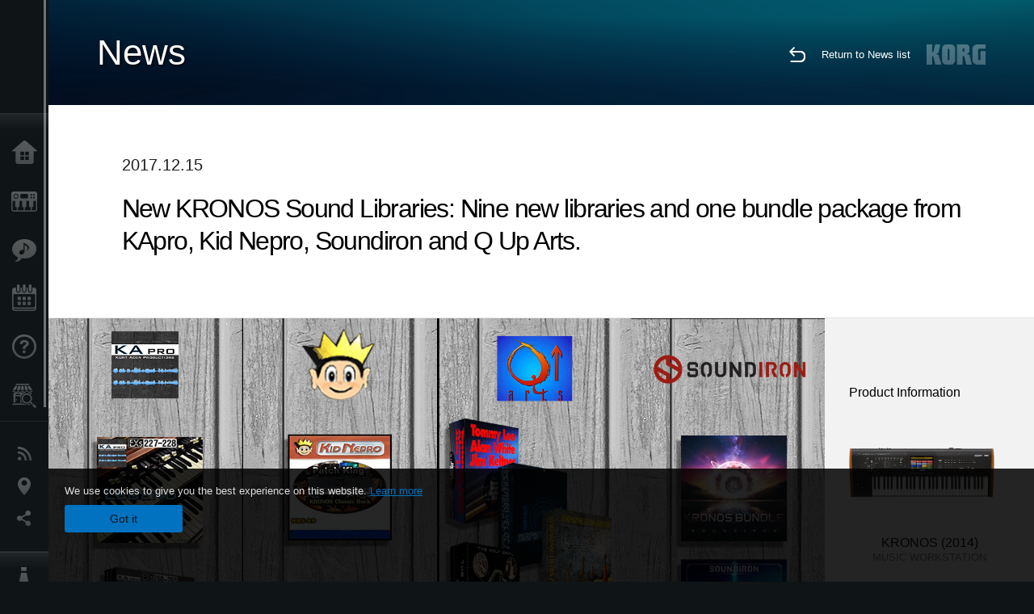

--- FILE ---
content_type: text/html; charset=UTF-8
request_url: https://www.korg.com/us/news/2017/1215/?prod=prod_424
body_size: 99529
content:
<!DOCTYPE html>
<html lang="en">
<head>
	<meta charset="UTF-8">
	<meta name="author" content="author">
	<meta name="description" content="New KRONOS Sound Libraries: Nine new libraries and one bundle package from KApro, Kid Nepro, Soundiron and Q Up Arts.">
	<meta name="keywords" content="korg, kronos, sound libraries, new release, new title, KApro, Kid Nepro, Soundiron, Q Up Arts">
<!-- www.korg.com -->
<meta property="og:title" content="News | New KRONOS Sound Libraries: Nine new libraries and one bundle package from KApro, Kid Nepro, Soundiron and Q Up Arts. | KORG (USA)">
<meta property="og:type" content="website">
<meta property="og:url" content="https://www.korg.com/us/news/2017/1215/?prod=prod_424">
<meta property="og:image" content="https://cdn.korg.com/us/news/upload/01b84044291fd2120644e37682c6ad0b.jpg">
<meta property="og:description" content="New KRONOS Sound Libraries: Nine new libraries and one bundle package from KApro, Kid Nepro, Soundiron and Q Up Arts.">
<meta property="og:site_name" content="KORG Global">
<meta property="fb:app_id" content="630166093696342">
<meta name="google-site-verification" content="T_481Q4EWokHo_Ds1_c2evx3fsM5NpsZeaDNIo0jTNs" />
<link rel="alternate" hreflang="ja-jp" href="https://www.korg.com/jp/news/2017/1215/?prod=prod_424" />
<link rel="alternate" hreflang="en-us" href="https://www.korg.com/us/news/2017/1215/?prod=prod_424" />
<link rel="alternate" hreflang="en-gb" href="https://www.korg.com/uk/news/2017/1215/?prod=prod_424" />
<link rel="alternate" hreflang="en-au" href="https://www.korg.com/au/news/2017/1215/?prod=prod_424" />
<link rel="alternate" hreflang="fr-fr" href="https://www.korg.com/fr/news/2017/1215/?prod=prod_424" />
<link rel="alternate" hreflang="fr-ca" href="https://www.korg.com/cafr/news/2017/1215/?prod=prod_424" />
<link rel="alternate" hreflang="de-de" href="https://www.korg.com/de/news/2017/1215/?prod=prod_424" />
<link rel="alternate" hreflang="de-at" href="https://www.korg.com/de/news/2017/1215/?prod=prod_424" />
<link rel="alternate" hreflang="de-ch" href="https://www.korg.com/de/news/2017/1215/?prod=prod_424" />
<link rel="alternate" hreflang="es-es" href="https://www.korg.com/es/news/2017/1215/?prod=prod_424" />
<link rel="alternate" hreflang="it-it" href="https://www.korg.com/it/news/2017/1215/?prod=prod_424" />
<link rel="alternate" hreflang="tr-tr" href="https://www.korg.com/tr/news/2017/1215/?prod=prod_424" />
<link rel="alternate" hreflang="en-ar" href="https://www.korg.com/meen/news/2017/1215/?prod=prod_424" />
<link rel="alternate" hreflang="en-sa" href="https://www.korg.com/meen/news/2017/1215/?prod=prod_424" />
<link rel="alternate" hreflang="en-eg" href="https://www.korg.com/meen/news/2017/1215/?prod=prod_424" />
<link rel="alternate" hreflang="fa-ir" href="https://www.korg.com/ir/news/2017/1215/?prod=prod_424" />
<link rel="alternate" hreflang="nl-nl" href="https://www.korg.com/nl/news/2017/1215/?prod=prod_424" />
<link rel="alternate" hreflang="nl-be" href="https://www.korg.com/nl/news/2017/1215/?prod=prod_424" />
<link rel="alternate" hreflang="ro-ro" href="https://www.korg.com/ro/news/2017/1215/?prod=prod_424" />
<link rel="alternate" hreflang="en-my" href="https://www.korg.com/my/news/2017/1215/?prod=prod_424" />
<link rel="alternate" hreflang="en-se" href="https://www.korg.com/se/news/2017/1215/?prod=prod_424" />
<link rel="alternate" hreflang="en-in" href="https://www.korg.com/in/news/2017/1215/?prod=prod_424" />
<link rel="alternate" hreflang="en-ca" href="https://www.korg.com/caen/news/2017/1215/?prod=prod_424" />
<link rel="alternate" hreflang="en-sg" href="https://www.korg.com/sg/news/2017/1215/?prod=prod_424" />
<link rel="alternate" hreflang="en-nz" href="https://www.korg.com/nz/news/2017/1215/?prod=prod_424" />
<link rel="alternate" hreflang="en-za" href="https://www.korg.com/za/news/2017/1215/?prod=prod_424" />
<link rel="alternate" hreflang="en-ph" href="https://www.korg.com/ph/news/2017/1215/?prod=prod_424" />
<link rel="alternate" hreflang="en-hk" href="https://www.korg.com/hken/news/2017/1215/?prod=prod_424" />
<link rel="alternate" hreflang="en-tw" href="https://www.korg.com/tw/news/2017/1215/?prod=prod_424" />
<link rel="alternate" hreflang="es-pe" href="https://www.korg.com/pe/news/2017/1215/?prod=prod_424" />
<link rel="alternate" hreflang="es-cl" href="https://www.korg.com/cl/news/2017/1215/?prod=prod_424" />
<link rel="alternate" hreflang="es-bo" href="https://www.korg.com/bo/news/2017/1215/?prod=prod_424" />
<link rel="alternate" hreflang="es-ar" href="https://www.korg.com/ar/news/2017/1215/?prod=prod_424" />
<meta name="viewport" content="width=device-width, initial-scale=1, minimum-scale=1, maximum-scale=1, user-scalable=0">
	<title>News | New KRONOS Sound Libraries: Nine new libraries and one bundle package from KApro, Kid Nepro, Soundiron and Q Up Arts. | KORG (USA)</title>
	<link rel="shortcut icon" type="image/vnd.microsoft.icon" href="/global/images/favicon.ico" />
	<link rel="icon" type="image/vnd.microsoft.icon" href="/global/images/favicon.ico" />
	<link rel="apple-touch-icon" href="/global/images/apple-touch-icon.png" />
	<link rel="stylesheet" type="text/css" href="/global/css/normalize.css" media="all">
<link rel="stylesheet" type="text/css" href="/global/css/global_pc.css" media="all">
<link rel="stylesheet" type="text/css" href="/global/css/modal_pc.css" media="all">
<link rel="stylesheet" href="//use.typekit.net/dcz4ulg.css">
	<link rel="stylesheet" type="text/css" href="/global/css/news/news_pc.css" media="all"><link rel="stylesheet" type="text/css" href="/global/css/artists/artists_common.css" media="all"><link rel="stylesheet" type="text/css" href="/global/css/contents_block_mc.css" media="all">	<script src="/global/js/jquery.min.js" type="text/javascript"></script>
<script src="/global/js/setting.js" type="text/javascript"></script>
<script src="/global/js/global_pc.js" type="text/javascript"></script>
<script src="//fast.fonts.net/jsapi/66f1fc9f-f067-4243-95c4-af3b079fba0f.js"></script>
	<script src="/global/js/news/news.js" type="text/javascript"></script><script id="st-script" src="https://ws.sharethis.com/button/buttons.js"></script><script src="/global/js/contents_block_mc.js" type="text/javascript"></script><script src="/global/js/news/news_detail.js" type="text/javascript"></script>	<!--[if lt IE 9]>
	<script src="https://css3-mediaqueries-js.googlecode.com/svn/trunk/css3-mediaqueries.js"></script>
	<![endif]-->
	<script>
//	(function(i,s,o,g,r,a,m){i['GoogleAnalyticsObject']=r;i[r]=i[r]||function(){
//	(i[r].q=i[r].q||[]).push(arguments)},i[r].l=1*new Date();a=s.createElement(o),
//	m=s.getElementsByTagName(o)[0];a.async=1;a.src=g;m.parentNode.insertBefore(a,m)
//	})(window,document,'script','//www.google-analytics.com/analytics.js','ga');
	</script>

</head>
<body id="country_us">
<span style="display: none;">0123456789</span>
	<script>
			//event tracker
			var _gaq = _gaq || [];
			//var pluginUrl = '//www.google-analytics.com/plugins/ga/inpage_linkid.js';
			//_gaq.push(['_require', 'inpage_linkid', pluginUrl]);
			_gaq.push(['_setAccount', 'UA-47362364-1']);
			_gaq.push(['_trackPageview']);
			//

//		ga('create', 'UA-47362364-1', 'korg.com');
//		ga('send', 'pageview');
	</script>
	<!-- Google Tag Manager -->
	<noscript><iframe src="//www.googletagmanager.com/ns.html?id=GTM-WVV2P7"
	height="0" width="0" style="display:none;visibility:hidden"></iframe></noscript>
	<script>(function(w,d,s,l,i){w[l]=w[l]||[];w[l].push({'gtm.start':
	new Date().getTime(),event:'gtm.js'});var f=d.getElementsByTagName(s)[0],
	j=d.createElement(s),dl=l!='dataLayer'?'&l='+l:'';j.async=true;j.src=
	'//www.googletagmanager.com/gtm.js?id='+i+dl;f.parentNode.insertBefore(j,f);
	})(window,document,'script','dataLayer','GTM-WVV2P7');</script>
	<!-- End Google Tag Manager -->
	<!--global navigation-->
	<div id="global" style="width:60px;" class="close">
		<div id="logo">
			<h1><a href="/us/"><img src="/global/images/logo_korg.jpg" alt="KORG" width="105" height="37" /></a></h1>
		</div>
		<div id="icon_list"><img src="/global/images/icon_list.png" alt="list icon" width="25" height="20" /></div>
		<div id="icon_list_close"><img src="/global/images/icon_list_close.png" alt="list icon" width="25" height="25" /></div>
		<div id="global_inner">
			<div id="global_slidearea">
				<div id="menu">
					<ul>
						<li id="home" ><a href="/us/">Home</a></li>
						<li id="products" ><a href="/us/products/">Products</a></li>
						
												<li id="features" >
												<a href="/us/features/" target="_top">Features</a>
												</li>
						
												<li id="event" >
												<a href="/us/events/" target="_top">Events</a>
												</li>
						
						<li id="support" >
							<a href="/us/support/">Support</a>
						</li>
												<li id="storelocator" >
												<a href="https://www.korgusa.com/Dealers/default.aspx?brand=korg" target="_blank">Store Locator</a>
												</li>
																	</ul>
				</div>
				<div id="modal">
					<ul>
						<li id="news"><a href="/us/news/">News</a></li>
						<!--<li id="news"><a href="#/us/news/" id="news-link">News</a></li>-->
						<!--<li id="search"><a href="#/us/search/" id="search-link">Search</a></li>-->
						<li id="region"><a href="javascript:void(0); return false;" id="region-link">Location</a></li>
						<li id="social_media"><a href="javascript:void(0); return false;" id="sns-link">Social Media</a></li>
					</ul>
				</div>
				<div id="about">
					<ul>
						<li id="corporate" ><a href="/us/corporate/">About KORG</a></li>
					</ul>
				</div>
			</div>
		</div>
		<div id="global_scroll" class="scrollbar">
						<div class="scrollbar-thumb"></div>
		</div>
	</div>
	<!--main contents-->
	<div id="main_contents" class="close_main_contents" country_id="840">
<!-- ##CONTENTS-START## -->
	<div id="news_result_view" class="main_view">
		<!-- ヘッダー -->
		<div id="door_header" class="header_view">
			<h2>News</h2>
			<img class="header_view_bg_pc" src="/global/images/header/header_blue_pc.png" />
			<img class="header_view_bg_sp" src="/global/images/header/header_blue_sp.png" />
			<div class="header_view_icons">
				<div class="header_icons_return">
					<a href="../../"><img src="/global/images/icon_return.png"></a>
				</div>
				<div class="header_icons_link">
					<a href="../../">Return to News list</a>
				</div>
				<div class="header_icons_logo">
					<img src="/global/images/static_logo.png">
				</div>
				<div class="clear"></div>
			</div>
			<div class="clear"></div>
		</div>

		<div id="news_result_atricle">
			<div class="news-atricle">
				<div class="news-article-content">
					<div class="news-article-meta mb10">
					2017.12.15					</div>
					<div class="news-article-title">
						<h2>
							New KRONOS Sound Libraries: Nine new libraries and one bundle package from KApro, Kid Nepro, Soundiron and Q Up Arts.						</h2>
					</div>

					<ul class="news-article-tag cf">
					<li><a href="?cont=cont_2" class="news-article-tag-btn axis-r">Products</a></li>
<li><a href="?cate=cate_1" class="news-article-tag-btn axis-r">Synthesizers / Keyboards</a></li>
<li><a href="?prod=prod_424" class="news-article-tag-btn axis-r">KRONOS (2014)</a></li>
<li><a href="?prod=prod_741" class="news-article-tag-btn axis-r">KRONOS LS</a></li>
					</ul>
				</div>
			</div>
		</div>




		<!--contents_block ここから-->
		<div id="news_contents_block_atricle">
		<section id="contents_block">
		
<!-- TYPE O PATTERN -->
<section class="block type-o ">
<p>
<img src="https://cdn.korg.com/us/news/upload/a099c6913df8b908d4424329aef98c64_pc.jpg" alt="" /></p>

</section>
<!-- END OF TYPE O PATTERN -->

<!-- TYPE L PATTERN -->
<section class="block type-l cv_white pad_t80 pad_b50">
<div class="side-margin">

<div class="title_type_l">
<h2 class="header2">KApro</h2>
</div>


<div class="images_type_l">
<ul class="list_images_type_l">
<li><a href="https://shop.korg.com/kronos/Promo-KApro7" target="_blank"><img src="https://cdn.korg.com/us/news/upload/39493385167691a00e3cc7b8e6b73e60.png" alt="" /></a><p class="imgtitle">Legend</p></li>
<li><a href="https://shop.korg.com/kronos/Promo-KApro8" target="_blank"><img src="https://cdn.korg.com/us/news/upload/86f2f21c95e18f28562642550ddf996f.png" alt="" /></a><p class="imgtitle">Epic Composer Private Collection</p></li>
<li><img src="https://cdn.korg.com/us/news/upload/fb46d4ee761c38e40f95eb881cae8639.png" alt="" /></li>
<li><img src="https://cdn.korg.com/us/news/upload/69b5737a8f989d09c8259b53b7f01c14.png" alt="" /></li>


</ul>
</div>


</div>
</section>
<!-- END OF TYPE L PATTERN -->

<!-- TYPE S PATTERN -->
<section class="block type-s cv_white pad_b80">
<div class="side-margin">
<div class="container_s">


	<div>
	<p style="text-align: left;">KApro has just released two EXs library sets. &ldquo;Legend&rdquo; is a drawbar organ library. It contains two EXs titles - 227 and 228 (not available separately). &ldquo;Epic Composer Private Collection&rdquo; is a new Premium Class series library. It is a cross-section library from the popular Premium Class orchestra library sets, and consists of four EXs titles - 260, 261, 262 and 263 (not available separately).
<br />
<br />
<u>
<a href="https://shop.korg.com/kronos/Promo-KApro7" target="_blank">
<strong>KApro Legend (US$199)</strong></a></u>
<br />EXs227 KApro Legend part 1
<br />EXs228 KApro Legend part 2
<br />
<br />
<a href="https://shop.korg.com/kronos/Promo-KApro8" target="_blank">
<u>
<strong>KApro Epic Composer Private Collection&nbsp;(US$399)</strong></u></a>
<br />EXs260 KApro Epic Composer Private Collection part 1
<br />EXs261 KApro Epic Composer Private Collection part 2
<br />EXs262 KApro Epic Composer Private Collection part 3
<br />EXs263 KApro Epic Composer Private Collection part 4</p>	</div>

</div>
</div>
</section>
<!-- END OF TYPE S PATTERN -->

<!-- TYPE L PATTERN -->
<section class="block type-l cv_white pad_b50">
<div class="side-margin">

<div class="title_type_l">
<h2 class="header2">Kid Nepro</h2>
</div>


<div class="images_type_l">
<ul class="list_images_type_l">
<li><a href="https://shop.korg.com/Kronos/KRS-89" target="_blank"><img src="https://cdn.korg.com/us/news/upload/b1a858fe0864de9901e169980aa37722.png" alt="" /></a><p class="imgtitle">KRS-89</p></li>
<li><img src="https://cdn.korg.com/us/news/upload/c1a1bd8050fff1a5510dba48fba28b6a.png" alt="" /></li>
<li><img src="https://cdn.korg.com/us/news/upload/788e3e1796c67cc7339355fd733f9412.png" alt="" /></li>
<li><img src="https://cdn.korg.com/us/news/upload/73ec2609f1ab951bcf0d6a64aff1b7ae.png" alt="" /></li>


</ul>
</div>


</div>
</section>
<!-- END OF TYPE L PATTERN -->

<!-- TYPE S PATTERN -->
<section class="block type-s cv_white pad_b80">
<div class="side-margin">
<div class="container_s">


	<div>
	<p style="text-align: left;">Kid Nepro has just released a new KRS library for KRONOS.
<br />
<br />
<a href="https://shop.korg.com/Kronos/KRS-89" target="_blank">
<u>
<strong>KRS-89 Classic Rock&nbsp;(US$39)</strong></u></a></p>	</div>

</div>
</div>
</section>
<!-- END OF TYPE S PATTERN -->

<!-- TYPE L PATTERN -->
<section class="block type-l cv_white pad_b50">
<div class="side-margin">

<div class="title_type_l">
<h2 class="header2">Soundiron</h2>
</div>


<div class="images_type_l">
<ul class="list_images_type_l">
<li><a href="https://shop.korg.com/Kronos/EXS-205" target="_blank"><img src="https://cdn.korg.com/us/news/upload/bf158ca5b9933de4c2fb550e7fb578b7.png" alt="" /></a><p class="imgtitle">EXs205</p></li>
<li><a href="https://shop.korg.com/Kronos/Promo-SI1" target="_blank"><img src="https://cdn.korg.com/us/news/upload/bb51614b3fb7280da48de3a0f635efe0.png" alt="" /></a><p class="imgtitle">Special Bundle Package</p></li>
<li><img src="https://cdn.korg.com/us/news/upload/e5465b4f1a900a0f0ae289e9caf34a8d.png" alt="" /></li>
<li><img src="https://cdn.korg.com/us/news/upload/97afd8f5669c08cbcb11b6a925b5ef02.png" alt="" /></li>


</ul>
</div>


</div>
</section>
<!-- END OF TYPE L PATTERN -->

<!-- TYPE S PATTERN -->
<section class="block type-s cv_white pad_b80">
<div class="side-margin">
<div class="container_s">


	<div>
	<p style="text-align: left;">Soundiron has just released a new EXs sample library and a special value bundle package for KRONOS:
<br />
<br />
<a href="https://shop.korg.com/Kronos/EXS-205" target="_blank">
<u>
<strong>EXs205 Lakeside Pipe Organ (normally US$49, introductory price of US$29)</strong></u></a>
<br />
<br />
<a href="https://shop.korg.com/Kronos/Promo-SI1" target="_blank">
<u>
<strong>Special bundle package for 16 Soundiron titles : (normally US$349, introductory price of US$249)</strong></u></a>
<br />
<br />Soundiron is a leading developer of professional virtual instruments and sample libraries, covering a broad range of instruments and genres. Soundiron instruments are made with the utmost precision and care, providing you with world-class audio quality, intuitive functionality, unique creative style and unbeatable value.
<br />
<br />EXs190&nbsp;Olympus Choir
<br />EXs191&nbsp;Voice Of Gaia: Francesca
<br />EXs192&nbsp;Voice of Rapture: The Soprano
<br />EXs193&nbsp;Voice of Gaia: Strawberry
<br />EXs194&nbsp;Voice of Rapture: The Bass
<br />EXs195&nbsp;Voice of Rapture: The Alto
<br />EXs196&nbsp;Voice of Rapture: The Tenor
<br />EXs197&nbsp;Voice of Gaia: Bryn
<br />EXs198&nbsp;Voices of Rage
<br />EXs199&nbsp;Ambius 1 Transmissions
<br />EXs200&nbsp;Ambius 2 Systematik
<br />EXs201&nbsp;Questionably Barbershop
<br />EXs202 The&nbsp;Beat Boxer
<br />EXs203&nbsp;The Tuned &amp; Tonal Percussion Collection
<br />EXs204&nbsp;Ambius 3 Expanse
<br />EXs205 Lakeside Pipe Organ
<br />
<br />This expansive collection includes 16 complete instrument and vocal libraries with nearly 20 GB of content, including a full symphonic men&#39;s and women&#39;s choir, a broad selection of multi-sampled tuned percussion and plucked string instruments, a pipe organ, 3 expertly sound-designed atmospheric synth collections, 4 operatic solo vocalists, 3 eclectic pop and indie vocalists, 4 metal vocalists, a barbershop quartet and a beat boxer vocal percussion kit. (The introductory price is only available until 11:59pm January 31st 2018, US EST - Eastern Standard Time)</p>	</div>

</div>
</div>
</section>
<!-- END OF TYPE S PATTERN -->

<!-- TYPE L PATTERN -->
<section class="block type-l cv_white pad_b50">
<div class="side-margin">

<div class="title_type_l">
<h2 class="header2">Q Up Arts</h2>
</div>


<div class="images_type_l">
<ul class="list_images_type_l">
<li><a href="https://shop.korg.com/Kronos/EXS-234" target="_blank"><img src="https://cdn.korg.com/us/news/upload/e6f0ebe617fd34d6b9b8573fe3c4fa33.png" alt="" /></a><p class="imgtitle">EXs234</p></li>
<li><a href="https://shop.korg.com/Kronos/EXS-235" target="_blank"><img src="https://cdn.korg.com/us/news/upload/fd93781d4bcf7db49929c1de05a4d485.png" alt="" /></a><p class="imgtitle">EXs235</p></li>
<li><a href="https://shop.korg.com/Kronos/EXS-236" target="_blank"><img src="https://cdn.korg.com/us/news/upload/48ab606d0bc0634a21a0a070bc2c2f11.png" alt="" /></a><p class="imgtitle">EXs236</p></li>
<li><a href="https://shop.korg.com/Kronos/EXS-237" target="_blank"><img src="https://cdn.korg.com/us/news/upload/e749df2a91e3af1fb0b5e2af88ed3236.png" alt="" /></a><p class="imgtitle">EXs237</p></li>
<li><a href="https://shop.korg.com/Kronos/EXS-238" target="_blank"><img src="https://cdn.korg.com/us/news/upload/e7e2b994023b5bb107141f43da0084c4.png" alt="" /></a><p class="imgtitle">EXs238</p></li>


</ul>
</div>


</div>
</section>
<!-- END OF TYPE L PATTERN -->

<!-- TYPE S PATTERN -->
<section class="block type-s cv_white pad_b80">
<div class="side-margin">
<div class="container_s">


	<div>
	<p style="text-align: left;">Q Up Arts has just released five new EXs sample libraries for KRONOS.
<br />
<br />
<a href="https://shop.korg.com/Kronos/EXS-234" target="_blank">
<u>
<strong>EXs234 Heavy Hitters Greatest Hits (US$99)</strong></u></a>
<br />
<a href="http://shop.korg.com/Kronos/EXS-235" target="_blank">
<u>
<strong>EXs235 Increased Velocity (US$99)</strong></u></a>
<br />
<a href="http://shop.korg.com/Kronos/EXS-236" target="_blank">
<u>
<strong>EXs236 Symphonic Fields Forever (US$99)</strong></u></a>
<br />
<a href="http://shop.korg.com/Kronos/EXS-237" target="_blank">
<u>
<strong>EXs237 The Holy Grail Piano (US$99)</strong></u></a>
<br />
<a href="http://shop.korg.com/Kronos/EXS-238" target="_blank">
<u>
<strong>EXs238 Denny Jaeger Private Collection (US$99)</strong></u></a>
<br />
<br />
<br />
<br />All are available for immediate download and purchase.</p>	</div>

</div>
</div>
</section>
<!-- END OF TYPE S PATTERN -->
		</section>
		<!--contents_block ここまで-->

			<div id="news_result_info">


				<div class="news_info_img"><h3>Product Information</h3><a href="/us/products/synthesizers/kronos2"><img class="pickup_img" src="https://cdn.korg.com/us/products/upload/8561a78fdf52ed2f7cf377a610c7655c.png" width="180px" /><h4>KRONOS (2014)</h4><p>MUSIC WORKSTATION</p></a><a href="/us/products/synthesizers/kronos2_ls"><img class="pickup_img" src="https://cdn.korg.com/us/products/upload/918cb0a437dfeb237b3e851799ce3087.png" width="180px" /><h4>KRONOS LS</h4><p>MUSIC WORKSTATION</p></a></div>

								<div class="info_block">
					<h3>Share</h3>
					<div class="sns_inner">
					<span class='st_sharethis_hcount' displayText='ShareThis'></span>
<span class='st_facebook_hcount' displayText='Facebook'></span>
<span class='st_pinterest_hcount' displayText='Pinterest'></span>					</div>
				</div>
			</div>
		</div>


		
		<div id="news_result_footer">
			<h4 class="pbLv1">More News</h4>
			<dl>
			<dt>2026.01.16</dt><dd><a href="https://www.korg.com/products/dj/kaoss_pad_kpv/" target="_self">KAOSS PAD V A Touch Evolution. KAOSS PAD returns with a reimagined touch interface, expanded effects, and a workflow built for modern creators.</a></dd><dt>2026.01.15</dt><dd><a href="https://www.korg.com/products/digitalpianos/liano_live/" target="_self">Liano LIVE! - Go Live Instantly With the All-in-One Piano Made for Creators</a></dd><dt>2026.01.15</dt><dd><a href="https://www.korg.com/products/tuners/metroclip/" target="_self">MetroClipーA new era of “seeing” the tempo. A metronome designed to let you focus on your performance.</a></dd><dt>2026.01.15</dt><dd><a href="/us/news/2026/0115/" target="_self">A new world of classic and modern filter design. KORG Collection - Filter Ark is now available! Limited Time Sale.</a></dd><dt>2026.01.15</dt><dd><a href="https://www.korg.com/products/computergear/microaudio/" target="_self">microAUDIO 22 / 722  Compact Design Meets Studio Clarity. An essential audio interface and an audio interface with KORG's legendary analogue filter.</a></dd><dt>2025.12.17</dt><dd><a href="/us/news/2025/1217/" target="_self">KORG iWAVESTATION - The latest update featuring AUv3 support is now available! Limited Time Sale.</a></dd><dt>2025.12.02</dt><dd><a href="/us/news/2025/1202/" target="_self">Voice Of Rapture: A New Sound Expansion Library for KORG Module is Now Available. Cyber Monday Sale!</a></dd><dt>2025.11.13</dt><dd><a href="https://www.korg.com/products/digitalpianos/poetry_m/" target="_self">Poetry Magnifique - A Tribute to Chopin’s Beloved Sound</a></dd><dt>2025.11.13</dt><dd><a href="http://www.korg.com/products/computergear/bm_1/" target="_self">BM-1 BLUETOOTH® MIDI INTERFACE  Smart music production, free from cables.</a></dd><dt>2025.10.28</dt><dd><a href="/us/news/2025/1028/" target="_self">KORG Collection 6 - The ultimate synthesizer suite, three newly added legendary instruments are now available. Limited time sale!</a></dd><dt>2025.10.24</dt><dd><a href="/us/news/2025/1024/" target="_self">KRONOS/NAUTILUS Sound Libraries: New libraries from all developers</a></dd><dt>2025.09.22</dt><dd><a href="/us/news/2025/0918/" target="_self">M1 Le V2 is now available with a Refined design and support for the latest OS. M1 V2 upgrade campaign!</a></dd><dt>2025.07.17</dt><dd><a href="https://www.korg.com/products/digitalpianos/e1_air/" target="_self">E1 Air - Beauty in Sound and Form</a></dd><dt>2025.07.08</dt><dd><a href="/us/news/2025/0708/" target="_self">M1 Best Selection: A New Sound Expansion Library for KORG Module is now available. Summer Sale!</a></dd><dt>2025.06.26</dt><dd><a href="/us/news/2025/0626/" target="_self">Make music a fun game-like experience. KORG Gadget for PlayStation now available!</a></dd><dt>2025.06.19</dt><dd><a href="https://www.korg.com/products/digitalpianos/b2_plus/" target="_self">B2+ - Start Your Piano Journey. Easily and Authentically.</a></dd><dt>2025.04.17</dt><dd><a href="/us/news/2025/0417/" target="_self">"Shoulder Pads": A New Expansion Sound Pack for KORG Module and opsix. Spring Sale!</a></dd><dt>2025.04.11</dt><dd><a href="/us/news/2025/0402/" target="_self">Introducing microKORG2 Soundpacks & Librarian App! Spring Sale with up to 50% off.</a></dd><dt>2025.02.26</dt><dd><a href="/us/news/2025/0226/" target="_self">Keystage Gains NKS Compatibility and Komplete 15 Select Bundle</a></dd><dt>2025.02.06</dt><dd><a href="/us/news/2025/0206/" target="_self">Future Synths: A New Sound Expansion Pack for KORG Module is Now Available!</a></dd><dt>2025.01.17</dt><dd><a href="https://www.korg.com/products/audio/handytraxx_1bit/" target="_self">handytraxx 1bit - The Ultimate Vinyl Experience: High-Quality Playback and 1bit Recording</a></dd><dt>2025.01.17</dt><dd><a href="https://www.korg.com/products/audio/handytraxx_tube/" target="_self">handytraxx tube - Bringing the analog record experience closer to you.</a></dd><dt>2025.01.17</dt><dd><a href="https://www.korg.com/products/audio/handytraxx_tube_j/" target="_self">handytraxx tube J - Introducing a Premium Hi-Fi Experience: handytraxx tube J with the JICO Clipper MM Cartridge</a></dd><dt>2025.01.17</dt><dd><a href="https://www.korg.com/products/tuners/pitchblack_x_crbl/" target="_self">Pitchblack X CR/BL - Precision Meets Style, Pitchblack X in Vibrant New Colors!</a></dd><dt>2025.01.17</dt><dd><a href="https://www.korg.com/products/dj/handytraxx_play/" target="_self">handytraxx play - Portable vinyl performance, perfected.</a></dd><dt>2025.01.16</dt><dd><a href="https://www.korg.com/products/synthesizers/multipoly_module/" target="_self">multi/poly module - Amazing analog sounds that only digital can provide.</a></dd><dt>2025.01.16</dt><dd><a href="https://www.korg.com/products/software/multipoly_native/" target="_self">multi/poly native - Amazing analog sounds that only digital can provide  - now in your DAW.</a></dd><dt>2025.01.16</dt><dd><a href="https://www.korg.com/products/synthesizers/minikorg_700sm/" target="_self">miniKORG 700Sm - Thick bass, powerful leads - rich analog sounds at your fingertips.</a></dd><dt>2025.01.16</dt><dd><a href="https://www.korg.com/products/synthesizers/fisa_suprema_c/" target="_blank">FISA SUPREMA C - The magic of FISA SUPREMA, the world’s most powerful digital accordion, now in a lighter and more compact format.</a></dd><dt>2025.01.16</dt><dd><a href="https://www.korg.com/products/synthesizers/kronos3/" target="_self">KRONOS - The Ultimate Stage Icon Returns</a></dd><dt>2024.12.16</dt><dd><a href="/us/news/2024/1216/" target="_self">NAUTILUS/KRONOS Sound Libraries: New/Update libraries from KORG and Kelfar Technologies</a></dd><dt>2024.12.10</dt><dd><a href="/us/news/2024/1210/" target="_self">Timberveil Chord: A special piano library, rich with the warmth and depth of wood for KORG Module is Now Available. Holiday Sale!</a></dd><dt>2024.12.04</dt><dd><a href="/us/news/2024/1204/" target="_self">New opsix soundpack - “Retro Game Resonance”. Holiday Sale Now On!</a></dd><dt>2024.12.03</dt><dd><a href="/us/news/2024/1202/" target="_self">Introducing microKORG2 soundpacks! Holiday Sale.</a></dd><dt>2024.11.14</dt><dd><a href="https://www.korg.com/products/digitalpianos/pianorec" target="_self">PianoRec - Effortless High-Quality Recording on Your Smartphone</a></dd><dt>2024.10.24</dt><dd><a href="https://www.korg.com/products/synthesizers/multipoly/" target="_self">multi/poly - Amazing analog sounds that only digital can provide</a></dd><dt>2024.10.08</dt><dd><a href="/us/news/2024/1008/" target="_self">NAUTILUS/KRONOS Sound Libraries: A new library from KORG</a></dd><dt>2024.10.03</dt><dd><a href="/us/news/2024/1003/" target="_self">KORG Module with the new sound pack "Space Western" and added new features ideal for performance now available! Limited Time Sale.</a></dd><dt>2024.09.26</dt><dd><a href="https://www.korg.com/products/drums/mps10/v2.php" target="_self">Unlock Your Drum Performance Potential with the MPS-10 System Ver.2</a></dd><dt>2024.09.05</dt><dd><a href="/us/news/2024/0905/" target="_self">KORG Collection 5 is now available via Splice’s Rent-To-Own! Available at only $15.99 per month.</a></dd><dt>2024.09.03</dt><dd><a href="http://www.korg.com/products/synthesizers/fisa_suprema/" target="_self">FISA SUPREMA - Passion, Craftsmanship and Cutting-edge Innovation</a></dd><dt>2024.08.06</dt><dd><a href="/us/news/2024/0806/" target="_self">minilogue bass – minilogue Sound Packs Vol.8</a></dd><dt>2024.07.19</dt><dd><a href="/us/news/2024/0719/" target="_self">KORG Collection 5 - The software collection for the ages now with three legendary instruments added. Limited Time Sale!</a></dd><dt>2024.07.18</dt><dd><a href="https://www.korg.com/products/synthesizers/pa5x_oriental/" target="_self">Pa5X Oriental - Elevate Your Music with Extraordinary Middle Eastern Sounds and Rhythms - Listen and Believe!</a></dd><dt>2024.07.04</dt><dd><a href="/us/news/2024/0703/" target="_self">NAUTILUS/KRONOS Sound Libraries: New libraries from KORG and Kelfar Technologies</a></dd><dt>2024.07.03</dt><dd><a href="https://www.korg.com/products/synthesizers/pa5x/newos_3.php" target="_self">Pa5X - System Updater v1.3.0. is now available!</a></dd><dt>2024.07.01</dt><dd><a href="https://www.korg.com/products/accessories/pc_400pb/" target="_self">PC-400PB - Poetry dedicated piano chair.</a></dd><dt>2024.06.20</dt><dd><a href="https://www.korg.com/products/synthesizers/nautilus_at_gray/" target="_self">NAUTILUS AT Gray - Same powerful workstation, fresh new look!</a></dd><dt>2024.05.23</dt><dd><a href="/us/news/2024/0523/" target="_self">KORG Gadget 3 latest update is now available, featuring new packs for genre select and support with NKS and AAX. Limited Time Sale!</a></dd><dt>2024.05.14</dt><dd><a href="https://www.korg.com/products/synthesizers/minilogue_xd_inverted/" target="_self">Flip your sound with the new minilogue xd inverted</a></dd><dt>2024.05.14</dt><dd><a href="http://www.korg.com/products/tuners/st1k/" target="_self">The New Standard in Tuners for Analog and Modular Synthesizers</a></dd><dt>2024.05.09</dt><dd><a href="/us/news/2024/0509/" target="_self">Make Music in Virtual Reality with the Full Release of KORG Gadget VR, a Futuristic Music Production Studio Space. Available Now!</a></dd><dt>2024.04.25</dt><dd><a href="https://www.korg.com/kaoss_replay/" target="_self">KAOSS REPLAY Version 2 now available</a></dd><dt>2024.04.04</dt><dd><a href="/us/news/2024/0404/" target="_self">KORG iM1: The long-awaited latest update with iPhone and AUv3 support is now available! Spring Sale.</a></dd><dt>2024.04.03</dt><dd><a href="/us/news/2024/0403/" target="_self">New Soundpacks release for wavestate, opsix - on sale for 50% off! </a></dd><dt>2024.04.02</dt><dd><a href="/us/news/2024/0402/" target="_self">OASYS Piano: A New Sound Expansion Library for KORG Module is Now Available. Spring Sale!</a></dd><dt>2024.01.19</dt><dd><a href="http://www.korg.com/products/synthesizers/nts_1_mk2/" target="_self">NTS-1 digital kit mkII - Build it, tweak it, connect it; a world of synthesis at your fingertips!</a></dd><dt>2024.01.19</dt><dd><a href="https://www.korg.com/products/synthesizers/wavestate_module/" target="_self">wavestate module - A new modular model that makes a big difference in the music production environment</a></dd><dt>2024.01.19</dt><dd><a href="https://www.korg.com/products/synthesizers/opsix_module/" target="_self">opsix module - A new modular model that revolutionizes the music production environment</a></dd><dt>2024.01.19</dt><dd><a href="https://www.korg.com/products/synthesizers/modwave_module/" target="_self">modwave module - A new modular model that stimulates the music production environment with its extreme sound</a></dd><dt>2024.01.19</dt><dd><a href="https://www.korg.com/products/synthesizers/opsix_mk2/" target="_self">opsix mk II - A Full-Spectrum Sound Experience</a></dd><dt>2024.01.19</dt><dd><a href="http://www.korg.com/products/dj/nts_3/" target="_self">NTS-3 kaoss pad kit - Build your KAOSS</a></dd><dt>2024.01.18</dt><dd><a href="https://www.korg.com/products/synthesizers/grandstage_x/" target="_self">Grandstage X - Striking New Look, Inspiring New Sounds, Completely Redesigned Stage Piano</a></dd><dt>2024.01.18</dt><dd><a href="https://www.korg.com/products/synthesizers/kingkorg_neo/" target="_self">KingKORG NEO - Ultra-realistic Virtual Analogue sounds. Performance power, larger-than-life sounds</a></dd><dt>2024.01.18</dt><dd><a href="https://www.korg.com/products/synthesizers/microkorg2/" target="_self">microKORG - A new origin.</a></dd><dt>2024.01.18</dt><dd><a href="https://www.korg.com/products/synthesizers/microkorg2_bkwh/" target="_self">microKORG MBK/MWH - Celebrating the new microKORG with two color variations</a></dd><dt>2024.01.18</dt><dd><a href="https://www.korg.com/products/accessories/pa_as_mk2/" target="_self">PaAS MK2 – the Pa-series Amplification System for Pa5X, Pa4X and Pa3X</a></dd><dt>2024.01.17</dt><dd><a href="https://www.korg.com/products/digitalpianos/poetry/" target="_self">Poetry - The Piano For Lovers of Chopin</a></dd><dt>2024.01.17</dt><dd><a href="https://www.korg.com/us/products/tuners/cm_400/" target="_self">CM-400 - the ideal clip-on tuner microphone that attaches directly to your instrument</a></dd><dt>2024.01.17</dt><dd><a href="https://www.korg.com/products/tuners/tm_70t/" target="_self">Complete functionality in a compact body. The TM-70T, the long-awaited tuner and metronome combo is here.</a></dd><dt>2024.01.17</dt><dd><a href="http://www.korg.com/us/products/drums/kr_11/" target="_self">KR-11 - Compact and simple, the Rhythm Box is a fun way to practice and play anywhere, anytime.</a></dd><dt>2024.01.11</dt><dd><a href="/us/news/2024/0111/" target="_self">More Powerful Than Ever, Quickly Turn Your Ideas Into Music - KORG Gadget 3 is now available!</a></dd><dt>2023.12.15</dt><dd><a href="/us/news/2023/1215/" target="_self">NAUTILUS/KRONOS Sound Libraries: New/Update libraries from KORG and Kelfar Technologies</a></dd><dt>2023.11.22</dt><dd><a href="/us/news/2023/1122/" target="_self">"Dreampop": A New Expansion Sound Pack for KORG Module. Black Friday Sale!</a></dd><dt>2023.11.09</dt><dd><a href="https://www.korg.com/kaoss_replay/" target="_self">KAOSS Replay - The flagship KAOSS is here</a></dd><dt>2023.11.08</dt><dd><a href="https://www.korg.com/mps10/" target="_self">MPS-10 - Redefine the beat: your control, your performance.</a></dd><dt>2023.10.25</dt><dd><a href="https://www.korg.com/products/synthesizers/modwave_mk2/" target="_self">modwave mk II - now with almost double the polyphony, expanded free-running LFOs, and more!</a></dd><dt>2023.10.25</dt><dd><a href="https://www.korg.com/keystage/" target="_self">Keystage: Creative inspiration meets expressive innovation Experience MIDI 2.0 Unleashed - the ultimate Poly Aftertouch Controller</a></dd><dt>2023.10.13</dt><dd><a href="/us/news/2023/1013/" target="_self">KApro Iconic Suite "London Symphonic Orchestra": A New Sound Expansion Library for KORG Module is Now Available. Introductory Sale!</a></dd><dt>2023.10.12</dt><dd><a href="/us/news/2023/1012/" target="_self">NAUTILUS/KRONOS Sound Libraries: New/Update libraries from KORG and Kelfar Technologies</a></dd><dt>2023.07.20</dt><dd><a href="/us/news/2023/0720/" target="_self">Introducing "70's Earthy EP" and "Hyperpop" for KORG Module. Special Introductory Sale. </a></dd><dt>2023.07.14</dt><dd><a href="https://www.korg.com/products/synthesizers/nautilus_at/" target="_self">NAUTILUS AT - Powering new heights of musical expression</a></dd><dt>2023.07.13</dt><dd><a href="/us/news/2023/0713/" target="_self">Introducing wavestate soundpacks! And wavestate & opsix sound packs Special Sale! </a></dd><dt>2023.07.07</dt><dd><a href="/us/news/2023/0707/" target="_self">KORG Gadget VR - Make Music in VR. A Future Music Production Studio in VR space.</a></dd><dt>2023.07.07</dt><dd><a href="http://sequenzmusicgear.com/products/lineup2/#mp-large-msg" target="_self">SEQUENZ MP-LARGE-MSG - Multi-purpose carrying case for mid-sized gear.</a></dd><dt>2023.06.27</dt><dd><a href="https://www.korg.com/products/synthesizers/opsix_se/" target="_self">opsix SE - The Ultimate Union of Power and Performance.</a></dd><dt>2023.06.27</dt><dd><a href="https://www.korg.com/products/synthesizers/opsix_se_platinum/" target="_self">opsix SE Platinum - Special limited edition of opsix SE.</a></dd><dt>2023.06.23</dt><dd><a href="/us/news/2023/0623/" target="_self">NAUTILUS/KRONOS Sound Libraries: New libraries from KORG and Sounds of Planet</a></dd><dt>2023.06.20</dt><dd><a href="https://www.korg.com/products/synthesizers/wavestate_mk2/" target="_self">wavestate mk II - Legendary synthesis, radically re-imagined. Extended polyphony, extended possibilities.</a></dd><dt>2023.06.20</dt><dd><a href="https://www.korg.com/products/synthesizers/wavestate_se/" target="_self">wavestate SE - Organic, inspirational, and mind-blowingly powerful.</a></dd><dt>2023.06.20</dt><dd><a href="https://www.korg.com/products/synthesizers/wavestate_se_platinum/" target="_self">wavestate SE Platinum - Special limited edition of wavestate SE.</a></dd><dt>2023.06.16</dt><dd><a href="https://www.korg.com/products/dj/nts_2/index.php" target="_self">NTS-2 oscilloscope kit - The modern musician's multi-tool</a></dd><dt>2023.05.25</dt><dd><a href="/us/news/2023/0525/" target="_self">"Intense Bass": A New Expansion Sound Pack for KORG Module. Special Introductory Sale - Limited Time Only!</a></dd><dt>2023.05.09</dt><dd><a href="https://www.korg.com/products/synthesizers/microkorg_crystal/" target="_self">microKORG Crystal - A shining homage to two decades of microKORG legacy</a></dd><dt>2023.03.31</dt><dd><a href="/us/news/2023/0331/" target="_self">NAUTILUS/KRONOS Sound Libraries: New/Update libraries from A2D, KORG, KApro, Kelfar and Kid Nepro</a></dd><dt>2023.03.23</dt><dd><a href="https://www.korg.com/products/digitalpianos/liano/#colors" target="_self">Liano - Bringing more fun to the piano with five new vibrant colors, each with their own special charm.</a></dd><dt>2023.02.10</dt><dd><a href="/us/news/2023/0210/" target="_self">KORG Collection 4 is now available via Splice’s Rent-To-Own! Available at only $15.99 per month.</a></dd><dt>2023.01.31</dt><dd><a href="https://www.korg.com/products/synthesizers/ek_50_csa/" target="_self">EK-50 U - American Roots, A World of Fun</a></dd><dt>2023.01.31</dt><dd><a href="https://www.korg.com/products/synthesizers/ek_50_csa/" target="_self">EK-50 CSA - Latin Roots, A World of Fun</a></dd><dt>2022.12.20</dt><dd><a href="/us/news/2022/1220/" target="_self">Releasing 8 New opsix soundpacks! And a special Holiday Sale!</a></dd><dt>2022.12.08</dt><dd><a href="https://www.korg.com/products/software/modwave_native/" target="_self">modwave native - Synthesis powerhouse with distinctive wavetable timbres, Kaoss Physics, and Motion Sequencing 2.0. Now available as a plug-in for Mac and Windows.</a></dd><dt>2022.12.02</dt><dd><a href="/us/news/2022/1202/" target="_self">KApro Iconic Suite "Cinematic Brass": A New Expansion Sound Library for KORG Module -  take advantage of this Holiday Sale!</a></dd><dt>2022.11.23</dt><dd><a href="/us/news/2022/1123/" target="_self">KORG Collection 4 - The Synthesizer Collection for the ages with 3 unique instruments added. Limited time Sale!</a></dd><dt>2022.11.10</dt><dd><a href="https://www.korg.com/products/synthesizers/minilogue_bass/" target="_self">minilogue bass - Get down. Way down.</a></dd><dt>2022.10.20</dt><dd><a href="/us/news/2022/1020/" target="_self">"GENERAL 128" : A New Expansion Sound Library for KORG Module. Introductory Sale.</a></dd><dt>2022.09.28</dt><dd><a href="/us/news/2022/0928/" target="_self">NAUTILUS/KRONOS Sound Libraries: 3 new libraries and 11 update libraries have been released.</a></dd><dt>2022.09.27</dt><dd><a href="/us/news/2022/0927/" target="_self">"Manipulated Voices" : A New Expansion Sound Pack for KORG Module.</a></dd><dt>2022.09.15</dt><dd><a href="https://www.korg.com/products/digitalpianos/liano/" target="_self">Liano - Love Piano, Love Liano.</a></dd><dt>2022.09.15</dt><dd><a href="http://www.korg.com/products/drums/drumlogue/" target="_self">drumlogue - A paradigm shift in drum machines.</a></dd><dt>2022.09.15</dt><dd><a href="https://www.korg.com/pitchblack_x" target="_self">Pitchblack X - Our next-generation, pedal tuner featuring the new ULTRA BUFFER is even more powerful and easy to use.</a></dd><dt>2022.09.15</dt><dd><a href="https://www.korg.com/pitchblack_x_mini" target="_self">Pitchblack X mini - Our next-generation pedal tuner featuring the powerful new ULTRA BUFFER is even more compact and easy to use.</a></dd><dt>2022.09.15</dt><dd><a href="https://www.korg.com/pitchblack_xs" target="_self">Pitchblack XS - A new kind of pedal tuner, featuring an integrated display and footswitch.</a></dd><dt>2022.09.15</dt><dd><a href="https://www.korg.com/pitchblack_x_pro" target="_self">Pitchblack X Pro - Our new flagship rack-mounted tuner.</a></dd><dt>2022.09.08</dt><dd><a href="/us/news/2022/0908/" target="_self">opsix native and wavestate native is now available via Splice’s Rent-To-Own!</a></dd><dt>2022.06.30</dt><dd><a href="https://www.korg.com/products/synthesizers/pa5x/" target="_self">Pa5X - Inspiring New Sounds, Refreshing New Workflow, Entirely New Arranger</a></dd><dt>2022.05.26</dt><dd><a href="/us/news/2022/0526/" target="_self">"Plucks and Mallets" : A New Expansion Sound Pack with PCM for KORG Module - Hybrid is now available.</a></dd><dt>2022.04.21</dt><dd><a href="/us/news/2022/0421/" target="_self">KApro Iconic Suite "Supreme Cello": A New Sound Expansion Library for KORG Module is Now Available. Introductory Sale!</a></dd><dt>2022.04.15</dt><dd><a href="/us/news/2022/0415/" target="_self">NAUTILUS/KRONOS Sound Libraries: 3 new libraries and 6 update libraries have been released.</a></dd><dt>2022.04.05</dt><dd><a href="/us/news/2022/0405/" target="_self">Introducing opsix Soundpacks!</a></dd><dt>2022.03.22</dt><dd><a href="/us/news/2022/0322/" target="_self">wavestate native and opsix native: fully compatible, feature-complete software versions of the acclaimed hardware synths. Two week intro sale!</a></dd><dt>2022.03.01</dt><dd><a href="/us/news/2022/0301/" target="_self">HC-61KEY, HC-76KEY, HC-88KEY - Product informations are now available.</a></dd><dt>2022.02.18</dt><dd><a href="/us/news/2022/0218/" target="_self">KRONOS/NAUTILUS Sound Libraries: 4 new libraries and 4 update libraries have been released.</a></dd><dt>2021.12.23</dt><dd><a href="/us/news/2021/1216/" target="_self">KORG Shop - Started sales of NAUTILUS and KRONOS Sound Libraries.</a></dd><dt>2021.12.21</dt><dd><a href="/us/news/2021/1221/" target="_self">"mimoPop" : A New Expansion Sound Pack with PCM for KORG Module - Hybrid is now available.</a></dd><dt>2021.11.18</dt><dd><a href="/us/news/2021/1118/" target="_self">KApro Iconic Suite "Solo Violin" : A New Sound Expansion Library for KORG Module is Now Available. Up to 50% off Black Friday Sale!</a></dd><dt>2021.09.29</dt><dd><a href="/us/news/2021/0929/" target="_self">KRONOS Sound Libraries: 3 new libraries have been released.</a></dd><dt>2021.09.22</dt><dd><a href="/us/news/2021/0922/" target="_self">"Halloween" : A New Expansion Sound Pack with PCM for KORG Module - Hybrid is now available.</a></dd><dt>2021.09.16</dt><dd><a href="/us/news/2021/0916/" target="_self">New release - NAUTILUS Editor and NAUTILUS Plug-in Editor are now available!</a></dd><dt>2021.09.08</dt><dd><a href="/us/news/2021/0908/" target="_self">KORG Software Bundle - Newly Added TuneCore</a></dd><dt>2021.09.01</dt><dd><a href="/us/news/2021/0901/" target="_self">KORG Software Bundle - Reason Lite Bundle Ending and Switch to Reason+ Coupon</a></dd><dt>2021.08.04</dt><dd><a href="/us/news/2021/0804/" target="_self">A special gift for miniKORG 700FS users</a></dd><dt>2021.07.29</dt><dd><a href="/us/news/2021/0727/" target="_self">KORG Collection 3 - A Synthesizer Collection for the ages with 3 new masterpieces added. </a></dd><dt>2021.07.14</dt><dd><a href="/us/news/2021/0714/" target="_self">Ableton released new "Live 11 Lite".</a></dd><dt>2021.06.30</dt><dd><a href="/us/news/2021/0630/" target="_self">KRONOS Sound Libraries: 26 new libraries have been released.</a></dd><dt>2021.06.25</dt><dd><a href="/us/news/2021/0625/" target="_self">miniKORG 700FS Sound Librarian is now available!</a></dd><dt>2021.06.17</dt><dd><a href="/us/news/2021/0617/" target="_self">"Tropical Pop" : A New Sound Expansion Pack for KORG Module is Now Available. Up to 50% off iOS apps Sale!</a></dd><dt>2021.05.25</dt><dd><a href="/us/news/2021/0520/" target="_self">"Melodic Techno" : A New Sound Expansion Pack for KORG Module is now available.</a></dd><dt>2021.04.22</dt><dd><a href="/us/news/2021/0422/" target="_self">"Neo Soul" : A New Sound Expansion Pack for KORG Module is now available.</a></dd><dt>2021.04.21</dt><dd><a href="/us/news/2021/0421/" target="_self">KRONOS Sound Libraries - Six new libraries have been released.</a></dd><dt>2021.02.12</dt><dd><a href="/us/news/2021/0212/" target="_self">A New Sound Expansion Pack for KORG Module : "Far North" is now available!</a></dd><dt>2021.01.18</dt><dd><a href="https://www.korg.com/products/synthesizers/arp2600_m/" target="_self">ARP 2600 M - The most iconic synth for the Modern musician</a></dd><dt>2021.01.18</dt><dd><a href="https://www.korg.com/products/accessories/st_wl/" target="_self">ST-WL - A stylish wooden keyboard stand for the SV-2, SV-1, D1.</a></dd><dt>2021.01.18</dt><dd><a href="https://www.korg.com/products/synthesizers/minikorg_700fs/" target="_self">miniKORG 700FS - Back To The Future: a limited edition authentic revival of the miniKORG 700.</a></dd><dt>2021.01.18</dt><dd><a href="https://www.korg.com/products/synthesizers/modwave/" target="_self">modwave - Synthesis powerhouse with distinctive wavetable timbres, Kaoss Physics, and Motion Sequencing 2.0.</a></dd><dt>2021.01.18</dt><dd><a href="https://www.korg.com/products/digitalpianos/lp_380/" target="_self">LP-380 - The 2021 model has a USB Type B connector.</a></dd><dt>2021.01.18</dt><dd><a href="https://www.korg.com/gm_1" target="_self">GM-1 -  Share the same tempo, enhance your sense of rhythm and move in time. An earphone-type metronome that lets you practice while moving. </a></dd><dt>2020.12.18</dt><dd><a href="/us/news/2020/1218/" target="_self">A New Sound Expansion Pack for KORG Module : "80s Dance Pop" is now available! Up to 50% off during the Holiday Sale.</a></dd><dt>2020.11.18</dt><dd><a href="http://www.korg.com/products/dj/sq_64/" target="_self">SQ-64 POLY SEQUENCER - Step up to an unparalleled level of connectivity and control</a></dd><dt>2020.11.11</dt><dd><a href="https://www.korg.com/products/synthesizers/opsix/" target="_self">opsix - Rethink everything you know about FM synthesis.</a></dd><dt>2020.11.09</dt><dd><a href="https://www.korg.com/products/synthesizers/nautilus/" target="_self">NAUTILUS - The most dazzling and expansive collection of sounds ever put into a Korg synthesizer</a></dd><dt>2020.10.22</dt><dd><a href="/us/news/2020/1022/" target="_self">KRONOS Sound Libraries: Three new libraries and one update library are released.</a></dd><dt>2020.10.13</dt><dd><a href="/us/news/2020/1013/" target="_self">Version 4 of KORG Module is now available, with a new Hybrid Digital Synthesizer and AUv3 support. Limited Time Sale!</a></dd><dt>2020.08.19</dt><dd><a href="http://www.korg.com/products/dj/volca_sample2/" target="_blank">NEW volca sample - Now with USB and Librarian / Exclusive sample packs by Moe Shop and TORIENA Available for FREE</a></dd><dt>2020.08.19</dt><dd><a href="https://www.korg.com/products/synthesizers/krome_ex_cu/" target="_self">KROME EX COPPER - The KROME EX is now available in a special limited-edition copper color.</a></dd><dt>2020.06.10</dt><dd><a href="/us/news/2020/0603/" target="_self">A New Sound Expansion Library for KORG Module : "Monumental Choir Dreams" from KApro. Up to 50% off iOS app sale!</a></dd><dt>2020.04.16</dt><dd><a href="/us/news/2020/041602/" target="_self">Refined and evolved design. A free update for KORG Collection 2 is now available. Limited time sale.</a></dd><dt>2020.03.17</dt><dd><a href="https://www.korg.com/products/synthesizers/kronos_ti/" target="_self">KRONOS TITANIUM - Limited-edition model in a new stunningly eye-catching color combination</a></dd><dt>2020.03.17</dt><dd><a href="http://www.korg.com/products/digitalpianos/g1_air/#wa" target="_self">G1 Air - Now available in white woodgrain with a restful feel.</a></dd><dt>2020.02.28</dt><dd><a href="/us/news/2020/0228/" target="_self">wavestate Sound Librarian is now available!</a></dd><dt>2020.02.05</dt><dd><a href="/us/news/2020/0205/" target="_self">New KRONOS Sound Libraries: 3 new libraries from KApro, 1 new library from KARO, and 2 library updates from Kelfar</a></dd><dt>2020.01.14</dt><dd><a href="https://www.korg.com/ms_20fs/" target="_self">MS-20 FS - A new twist on the long-awaited full-size unit. The MS-20 is reborn in four limited-edition colors.</a></dd><dt>2020.01.14</dt><dd><a href="https://www.korg.com/pitchblack_mini_color/" target="_self">Pitchblack mini GR/OR/PU - Pick a tuner like you pick your sneakers. The Pitchblack mini is now available in three vivid new colors.</a></dd><dt>2020.01.14</dt><dd><a href="https://www.korg.com/pitchblack_advance_color/" target="_self">Pitchblack Advance BL/RD/WH - A lineup with three new colors, providing both beauty and durability</a></dd><dt>2020.01.14</dt><dd><a href="https://www.korg.com/rk_100s2/" target="_self">RK-100S 2 - More beautiful than ever. The long-awaited rebirth of KORG's famous keytar.</a></dd><dt>2020.01.14</dt><dd><a href="https://www.korg.com/vpt_1/" target="_self">VPT-1 - A step up in vocal lessons while keeping the pitch correct.</a></dd><dt>2020.01.14</dt><dd><a href="http://www.korg.com/mw2408_1608/" target="_self">MW-2408/MW-1608 - A mixer should not only sound good. It should be very easy to use.</a></dd><dt>2020.01.10</dt><dd><a href="https://www.korg.com/arp2600_fs/" target="_self">ARP 2600 FS - Once, and for All</a></dd><dt>2020.01.10</dt><dd><a href="http://www.korg.com/ha_s/" target="_self">HA-S - A Pristine, Compact Sound Amplifier You Build Yourself.</a></dd><dt>2020.01.10</dt><dd><a href="http://www.korg.com/od_s/" target="_self">OD-S - Making your own pedal has never been easier!</a></dd><dt>2020.01.09</dt><dd><a href="https://www.korg.com/ek_50_l/" target="_self">EK-50 L - Best-in-class sound and performance-ready aesthetics</a></dd><dt>2020.01.09</dt><dd><a href="https://www.korg.com/i3/" target="_self">i3 - Inspiring, Intuitive, and Instant</a></dd><dt>2020.01.08</dt><dd><a href="https://www.korg.com/sv_2/" target="_self">SV-2 - The Evolution of a Modern Classic </a></dd><dt>2020.01.08</dt><dd><a href="https://www.korg.com/xe20/" target="_self">XE20 - A digital piano with automatic accompaniment; a full concert performance experience at home.  </a></dd><dt>2020.01.08</dt><dd><a href="https://www.korg.com/xe20sp/" target="_self">XE20SP - A digital piano with automatic accompaniment; a full concert performance experience at home.  </a></dd><dt>2020.01.07</dt><dd><a href="https://www.korg.com/wavestate/" target="_self">wavestate - Legendary synthesis, radically re-imagined.  Organic, inspirational, and mind-blowingly powerful.</a></dd><dt>2019.12.26</dt><dd><a href="/us/news/2019/1122/" target="_self">The "TRITON" music workstation revived: KORG Collection - TRITON is now available! Limited Time Sale.</a></dd><dt>2019.11.15</dt><dd><a href="https://www.korg.com/g1_air/" target="_self">G1 Air - With unparalleled sound and a beautifully expressive playing experience.</a></dd><dt>2019.10.08</dt><dd><a href="https://www.korg.com/minilogue_xd_pw/" target="_self">Now, it’s available as a limited-edition model in an elegant pearl white color.</a></dd><dt>2019.09.20</dt><dd><a href="/us/news/2019/0920/" target="_self">KRONOS Sound Libraries: New pricing for KApro library.</a></dd><dt>2019.09.13</dt><dd><a href="/us/news/2019/0913/" target="_self">Long-awaited KROSS 2 Option Libraries now available!</a></dd><dt>2019.09.06</dt><dd><a href="https://www.korg.com/pc_2_pokemon/" target="_self">Pitchclip 2 PFD/PHT/PZG/PPK - Announcing the limited-edition KORG tuner celebrating beloved Pokémon.</a></dd><dt>2019.09.06</dt><dd><a href="https://www.korg.com/ma_2_pokemon/" target="_self">MA-2 PK/EV - KORG has partnered with Pokémon to bring you a limited-edition KORG metronome.</a></dd><dt>2019.09.05</dt><dd><a href="https://www.korg.com/kross2_88mb/" target="_self">KROSS 88 MB - The definitive “do-everything” synth workstation, with a huge variety of sounds and a new matte black finish.</a></dd><dt>2019.09.05</dt><dd><a href="https://www.korg.com/us/products/sythesizers/pa700_rd/" target="_self">Pa700 RD - A vivid red finish to light up the stage.</a></dd><dt>2019.09.04</dt><dd><a href="http://www.korg.com/products/dj/nts_1" target="_self">Nu:tekt NTS-1 digital kit: Build it, tweak it, connect it; a world of synthesis at your fingertips!</a></dd><dt>2019.08.01</dt><dd><a href="/us/news/2019/0801/" target="_self">KRONOS Sound Libraries - New pricing for Kelfar libraries.</a></dd><dt>2019.07.18</dt><dd><a href="/us/news/2019/0718/" target="_self">KRONOS Sound Libraries - Three new libraries, one new bundle package, 11 update libraries and one free library are released.</a></dd><dt>2019.07.18</dt><dd><a href="https://www.korg.com/products/tuners/pitchclip2_plus/" target="_self">Pitchclip 2+ - A clip-on tuner that makes tuning an everyday habit</a></dd><dt>2019.06.21</dt><dd><a href="https://www.korg.com/b2/" target="_self">B2 - A piano for new beginnings.  Packed with features for beginners through experts.</a></dd><dt>2019.06.21</dt><dd><a href="https://www.korg.com/b2sp/" target="_self">B2SP - A full piano setup for home or classroom. B2SP comes with everything a pianist needs.</a></dd><dt>2019.06.21</dt><dd><a href="https://www.korg.com/b2n/" target="_self">B2N - A piano for new beginnings. B2N brings a light touch keyboard to the grand piano experience.</a></dd><dt>2019.06.21</dt><dd><a href="https://www.sequenzmusicgear.com/products/lineup2/#sc-b2n" target="_self">SEQUENZ SC-B2N - Soft case for B2N</a></dd><dt>2019.06.21</dt><dd><a href="https://www.korg.com/puttrhythm" target="_self">PuttRhythm - Achieve victory with perfect putting.  PuttRhythm, the golf practice tool with a built-in metronome.</a></dd><dt>2019.06.21</dt><dd><a href="https://www.korg.com/d1/#wh/" target="_self">D1 WH - Stand out on any stage with the D1 in an elegant white.</a></dd><dt>2019.05.31</dt><dd><a href="/us/news/2019/0531/" target="_self">KRONOS Sound Libraries: New pricing for KApro library.</a></dd><dt>2019.05.24</dt><dd><a href="/us/news/2019/0524/" target="_self">KRONOS Sound Libraries: New pricing for KARO libraries.</a></dd><dt>2019.05.09</dt><dd><a href="/us/news/2019/0509/" target="_self">KORG Software Bundle: Expansion of bundled products and extension of the free trial period for Skoove premium plan.</a></dd><dt>2019.05.09</dt><dd><a href="https://www.korg.com/products/synthesizers/minilogue_xd_module/" target="_self">minilogue xd module - The long-awaited desktop module of KORG’s next-generation analog synthesizer</a></dd><dt>2019.05.09</dt><dd><a href="https://www.korg.com/products/dj/volca_nubass/" target="_self">volca nubass - A powerful bass synth with a sound source based around a vacuum tube oscillator.</a></dd><dt>2019.05.09</dt><dd><a href="https://sequenzmusicgear.com/en/products/volca_rack/" target="_blank">SEQUENZ volca rack - Rack up those volcas. volca racks are all about “volcanomics” </a></dd><dt>2019.04.24</dt><dd><a href="https://www.korg.com/products/tuners/minipitch/" target="_self">MiniPitch - MiniPitch, a compact ukulele tuner. Three color variations.</a></dd><dt>2019.04.24</dt><dd><a href="https://www.korg.com/products/tuners/pitchclip2/#cp" target="_self">Pitch clip 2 CP - The Pitchclip 2 in eight fashionable colors.</a></dd><dt>2019.04.24</dt><dd><a href="https://www.korg.com/products/tuners/kdm_3/#wdwh" target="_self">KDM-3 Wooden White - Announcing a limited number of units in a gentle white color scheme.</a></dd><dt>2019.03.05</dt><dd><a href="/us/news/2019/0305/" target="_self">New KRONOS Sound Libraries: two new libraries from KORG, two new libraries from KApro, and one new library and two new bundle packages from Kid Nepro.</a></dd><dt>2019.02.28</dt><dd><a href="/us/news/2019/0228/" target="_self">Evolve to the next generation with the best music production software & plugins - "KORG Gadget 2" is now available! Limited Time Sale.</a></dd><dt>2019.01.24</dt><dd><a href="/us/news/2019/0124/" target="_self">KORG announces new products at Winter NAMM 2019!</a></dd><dt>2019.01.18</dt><dd><a href="/us/news/2019/0118/" target="_self">With long-awaited Windows plugin compatibility, KORG Gadget 2 becomes the superior all in one music production software!</a></dd><dt>2019.01.17</dt><dd><a href="https://www.korg.com/products/synthesizers/kross2/#se" target="_self">KROSS Special Edition - Four new neon-colored models of the KORG KROSS</a></dd><dt>2019.01.16</dt><dd><a href="https://www.korg.com/products/synthesizers/krome_ex/" target="_self">KROME EX - An evolved go-to synthesizer with a focus on "FUTURE BASICS"</a></dd><dt>2019.01.16</dt><dd><a href="https://www.korg.com/products/synthesizers/kronos2/#se" target="_self">KRONOS Special Edition - Loaded with the new Italian Grand Piano, This special KRONOS features a lush red gradation finish</a></dd><dt>2019.01.15</dt><dd><a href="https://www.korg.com/products/synthesizers/minilogue_xd/" target="_self">minilogue xd - An evolved next-generation analog synthesizer with huge potential for sound design and performance.</a></dd><dt>2019.01.15</dt><dd><a href="https://www.korg.com/products/dj/volca_modular/" target="_self">volca modular - A semi-modular analog synthesizer that makes modular synthesis more accessible and understandable than ever before.</a></dd><dt>2019.01.15</dt><dd><a href="https://www.korg.com/products/dj/volca_drum/" target="_self">volca drum - Welcome to an infinitely expanding world of sound-design.  Joining volca kick and beats as the third, and most unique, drum synth in the volca lineup.</a></dd><dt>2018.11.29</dt><dd><a href="/us/news/2018/1129/" target="_self">KORG ELECTRIBE Wave version 2 tutorial video now available!</a></dd><dt>2018.11.22</dt><dd><a href="/us/news/2018/1122/" target="_self">KORG ELECTRIBE Wave has undergone a major update. The latest version 2 is now available providing sample import and compatibility with Ableton Live Project. Limited time sale now on!</a></dd><dt>2018.11.15</dt><dd><a href="https://www.korg.com/products/digitalpianos/c1_air/#wa" target="_self">The popular C1 Air Digital Piano is now available in a brand new and stylish “White Ash” finish.</a></dd><dt>2018.11.09</dt><dd><a href="/us/news/2018/1109/" target="_self">“SEGA” & “TAITO” gadgets will be released in KORG Gadget for Nintendo Switch in Spring of 2019!</a></dd><dt>2018.10.17</dt><dd><a href="/us/news/2018/1017/" target="_self">KRONOS Sound Libraries: New pricing for KApro libraries.</a></dd><dt>2018.10.16</dt><dd><a href="/us/news/2018/1016/" target="_self">A new deluxe concert piano from the SYNTHOGY Ivory II series. KORG Module version 2.7 - now available! Flash sale until Oct. 30.</a></dd><dt>2018.10.03</dt><dd><a href="/us/news/2018/1003/" target="_self">Ableton released new "Live 10 Lite".</a></dd><dt>2018.10.01</dt><dd><a href="/us/news/2018/1001/" target="_self">Now available for iPhone! KORG ELECTRIBE Wave has been updated to the latest version 1.1 for both iPad and iPhone.   Sale extended by popular demand.</a></dd><dt>2018.09.20</dt><dd><a href="/us/news/2018/0920/" target="_self">​KORG Gadget for Nintendo Switch Supports Single Joy-Con™ Play in new version 1.2 update!</a></dd><dt>2018.09.10</dt><dd><a href="https://www.korg.com/rimpitch_c2/" target="_self">A reliable tuner that you attach to the sound hole of your instrument.  The Rimpitch-C2, a tuner designed specifically for acoustic guitar.</a></dd><dt>2018.09.10</dt><dd><a href="https://www.korg.com/ma_2/" target="_self">Now even easier to see and hear.  The MA-2 is the new must-have metronome for orchestral instruments.</a></dd><dt>2018.09.10</dt><dd><a href="https://www.korg.com/kdm_3_wdbk/" target="_self">A classic design with the functionality that you expect from a digital unit.  Make every day practicing more enjoyable with the KDM-3.</a></dd><dt>2018.09.10</dt><dd><a href="https://www.korg.com/products/computergear/nano2_color/" target="_self">Introducing limited-edition color models to commemorate ten years of the KORG nano series</a></dd><dt>2018.09.10</dt><dd><a href="https://www.korg.com/products/synthesizers/ek_50/" target="_self">EK-50 - The keyboard that helps you play</a></dd><dt>2018.08.27</dt><dd><a href="/us/news/2018/0827/" target="_self">The next evolution in music software. Produce state-of-the-art dance music: KORG ELECTRIBE Wave is now available!  Sale now on - for a Limited Time only!</a></dd><dt>2018.08.09</dt><dd><a href="/us/news/2018/0809/" target="_self">KORG Gadget for Mac has been updated and features a new plugin: Stockholm by Reason. Sale extended by popular demand!</a></dd><dt>2018.07.18</dt><dd><a href="/us/news/2018/0718/" target="_self">New Bonus styles for the Pa4X, Pa1000, and Pa700 are now available!</a></dd><dt>2018.07.11</dt><dd><a href="/us/news/2018/0711/" target="_self">KORG Gadget for iOS / Mac collaboration with Propellerhead Reason. The new version of KORG Gadget adds a new gadget and is available now! Limited Time Sale.</a></dd><dt>2018.06.28</dt><dd><a href="https://www.korg.com/products/tuners/pitchclip2/" target="_self">Enhanced visibility and accuracy - Pitchclip 2 is now available!</a></dd><dt>2018.06.28</dt><dd><a href="https://www.korg.com/products/tuners/cm_300/" target="_self">Enables the utmost tuning accuracy - CM-300 is now available!</a></dd><dt>2018.06.28</dt><dd><a href="/us/news/2018/0628/" target="_self">The newest version KORG Gadget for Nintendo Switch has been released.</a></dd><dt>2018.06.26</dt><dd><a href="/us/news/2018/0626/" target="_self">New KRONOS Sound Libraries: one new library from Sounds of Planet, one new library from KApro.</a></dd><dt>2018.05.25</dt><dd><a href="/us/news/2018/0525/" target="_self">New KROME free sound library: House Essentials (collaboration with SampleMagic)</a></dd><dt>2018.05.18</dt><dd><a href="/us/news/2018/0518/" target="_self">New KRONOS Sound Libraries: one new library and four new bundle packages from Kelfar, two updated libraries from Purgatory Creek, and new pricing for Irish Acts libraries.</a></dd><dt>2018.05.10</dt><dd><a href="http://www.korg.com/products/synthesizers/kross2/#wh" target="_self">New KROSS 2-61 pure white limited edition</a></dd><dt>2018.04.27</dt><dd><a href="/us/news/2018/0427/" target="_self">prologue SDK: Information update</a></dd><dt>2018.04.26</dt><dd><a href="/us/news/2018/0426/" target="_self">Play Games. Make Music. A Music Creation Studio That Feels Like a Game. Finally, KORG Gadget for Nintendo Switch goes on sale!</a></dd><dt>2018.04.19</dt><dd><a href="/us/news/2018/0419/" target="_self">A Music Creation Studio that Feels Like a Game! The KORG Gadget for Nintendo Switch will go on sale on April 26th.</a></dd><dt>2018.04.01</dt><dd><a href="/us/news/2018/040102/" target="_self">The popular board game Monopoly as a synthesizer!? The updated KORG iMono/Poly brings you the collaboration you weren't expecting.</a></dd><dt>2018.02.27</dt><dd><a href="/us/news/2018/0226/" target="_self">iAudioGate for iPhone special sale extended.</a></dd><dt>2018.02.20</dt><dd><a href="/us/news/2018/022002/" target="_self">iAudioGate for iPhone version 4.0.0 is now available!</a></dd><dt>2018.02.09</dt><dd><a href="/us/news/2018/0209/" target="_self">iAudioGate for iPhone: version 4.0, available February 20. - supports “PrimeSeat” high-resolution streaming playback.</a></dd><dt>2018.02.01</dt><dd><a href="/us/news/2018/0201/" target="_self">The long-awaited AAX support update for the KORG Collection for Mac/Win has been released!</a></dd><dt>2018.02.01</dt><dd><a href="/us/news/2018/020102/" target="_self">Latest update release adds three sound libraries from SCARBEE and KApro to the KORG Module!</a></dd><dt>2018.01.30</dt><dd><a href="/us/news/2018/0130/" target="_self">New KRONOS Sound Libraries: one new and one updated libraries from KApro, and a new bundle package from Kid Nepro.</a></dd><dt>2018.01.26</dt><dd><a href="http://www.korg.com/us/products/synthesizers/prologue/sdk.php" target="_self">The information for the prologue SDK was added to the prologue product page</a></dd><dt>2018.01.18</dt><dd><a href="/us/news/2018/0118/" target="_self">KORG announces new products at Winter NAMM 2018!</a></dd><dt>2017.12.22</dt><dd><a href="/us/news/2017/1222/" target="_self">A Synthesizer Collection Completely Reconstructed in Software: KORG Collection is now available!</a></dd><dt>2017.12.15</dt><dd><a href="/us/news/2017/1215/" target="_self">New KRONOS Sound Libraries: Nine new libraries and one bundle package from KApro, Kid Nepro, Soundiron and Q Up Arts.</a></dd><dt>2017.12.01</dt><dd><a href="http://korg.com/us/products/tuners/tm_60/" target="_self">TM-60 - A new, larger screen shows the tuner and metronome functions　simultaneously. The TM-60 — a must-have item for practicing.</a></dd><dt>2017.12.01</dt><dd><a href="http://www.korg.com/us/products/synthesizers/minilogue/#pg" target="_self">minilogue PG - This new minilogue has a unique polished gray color that reflects beautifully in various lighting, ranging from silver, to dark gray, to black. </a></dd><dt>2017.12.01</dt><dd><a href="http://korg.com/us/products/tuners/tm_60c/" target="_self">TM-60C - A set consisting of the TM-60 combo tuner/metronome that's packaged with the convenient CM-200 contact mic - the perfect partner for your daily instrumental practice.</a></dd><dt>2017.11.15</dt><dd><a href="/us/news/2017/1101/" target="_self">Major update for KORG Gadget for Mac / iOS. The new version includes three new gadgets and the long awaited NKS support! </a></dd><dt>2017.11.02</dt><dd><a href="/us/news/2017/1102/" target="_self">KApro releases new "Premium Class series" library for the KORG KRONOS</a></dd><dt>2017.10.11</dt><dd><a href="/us/news/2017/1011/" target="_self">New KRONOS Sound Libraries: Eight new libraries from KApro, Soundiron, Purgatory Creek Soundware and Kelfar Technologies</a></dd><dt>2017.09.01</dt><dd><a href="/us/news/2017/0901/" target="_self">New from KORG, the KROSS 2 Synthesizer, the new Pa Arranger series and the C1 Air, the newest addition to the KORG Digital Piano line.</a></dd><dt>2017.08.23</dt><dd><a href="/us/news/2017/0823/" target="_self">Reviving a classic KORG analog synthesizer: KORG iMono/Poly is now available! And KORG Gadget also works with iMono/Poly - Montpellier.</a></dd><dt>2017.08.08</dt><dd><a href="/us/news/2017/0808/" target="_self">New KRONOS Sound Libraries from KApro, Kelfar, and Kid Nepro</a></dd><dt>2017.08.01</dt><dd><a href="/us/news/2017/080103/" target="_self">iAudioGate for iPhone: version 3.5 is now available! - create your own playlists, display lyrics, improved stability and ease of use-</a></dd><dt>2017.07.20</dt><dd><a href="/us/news/2017/072002/" target="_self">KORG Gadget for Mac / for iOS has been updated with new preset sounds that are ready to go NOW!</a></dd><dt>2017.07.10</dt><dd><a href="/us/news/2017/0710/" target="_self">Control TRAKTOR with nanoKONTROL Studio! Mapping data with optimal settings for TRAKTOR are now available. </a></dd><dt>2017.06.30</dt><dd><a href="/us/news/2017/063002/" target="_self">New Bonus styles for the Pa4X OS 2.0 are now available!</a></dd><dt>2017.06.29</dt><dd><a href="http://www.korg-license-center.com/index.php?hl=en" target="_blank">Added online piano lessons "Skoove" to KORG Software Bundle.</a></dd><dt>2017.06.20</dt><dd><a href="/us/news/2017/0620/" target="_self">New KRONOS Sound Libraries: four new libraries from Q Up Arts, one new library from KApro.</a></dd><dt>2017.05.31</dt><dd><a href="/us/news/2017/0531/" target="_self">KORG x Allihoopa “KORG Gadget Special Contest” now open!</a></dd><dt>2017.05.26</dt><dd><a href="/us/news/2017/0526/" target="_self">KORG Gadget for Mac version 1.1.0 has been released! A free lite version, KORG Gadget Le for Mac is also now available. </a></dd><dt>2017.03.29</dt><dd><a href="http://www.korg.com/us/products/digitalpianos/g1_air/" target="_self">G1 Air - With unparalleled sound and a beautifully expressive playing experience, the G1 sets a new standard for the digital piano. </a></dd><dt>2017.03.29</dt><dd><a href="http://www.korg.com/us/products/synthesizers/sv_1_black/#mr" target="_self">SV-1 MR - Metallic Red body of 2017 vintage.</a></dd><dt>2017.03.29</dt><dd><a href="http://www.korg.com/us/products/synthesizers/kronos2_ls/" target="_self">KRONOS LS - Strike The Perfect Balance.</a></dd><dt>2017.03.24</dt><dd><a href="/us/news/2017/0324/" target="_self">Soundiron releases four new sound libraries for the KORG KRONOS</a></dd><dt>2017.03.24</dt><dd><a href="/us/news/2017/0321/" target="_self">"KORG Gadget for Mac", the all-in-one music production studio software, is now available! </a></dd><dt>2017.03.01</dt><dd><a href="/us/news/2017/0301/" target="_self">New KRONOS Sound Libraries: new "Premium Class series" libraries from KApro, one updated library from Kelfar, and the special sale from Sounds of Planet.</a></dd><dt>2017.02.14</dt><dd><a href="/us/news/2017/0214/" target="_self">New KRONOS Sound Libraries: two new libraries from Soundiron, and one new and one updated library from KApro.</a></dd><dt>2017.02.08</dt><dd><a href="/us/news/2017/0208/" target="_self">Imagination becomes reality - "KORG Gadget for Mac", the all-in-one music production studio software, available February 28.</a></dd><dt>2017.01.26</dt><dd><a href="/us/news/2017/0126/" target="_self">The tuner app "KORG cortosia" version 1.6.0 is now available.</a></dd><dt>2017.01.26</dt><dd><a href="/us/news/2017/012602/" target="_self">iAudioGate for iPhone version 3.2.0 is now available!</a></dd><dt>2017.01.12</dt><dd><a href="/us/news/2017/0112/" target="_self">KORG announces new products at Winter NAMM 2017!</a></dd><dt>2017.01.12</dt><dd><a href="/us/news/2017/011202/" target="_self">From iOS to Mac. KORG Gadget, the all-in-one music production software, appears for Mac soon.</a></dd><dt>2016.12.20</dt><dd><a href="/us/news/2016/1220/" target="_self">New KRONOS Sound Libraries: Five new libraries, one update, one bundle and seventeen new pricing libraries from Sounds of Planet, KApro, and Soundiron.</a></dd><dt>2016.12.01</dt><dd><a href="/us/news/2016/1201/" target="_self">Creating sounds with time-varying timbre, on your mobile device. KORG iWAVESTATION is now available! KORG Gadget also works with the iWAVESTATION. </a></dd><dt>2016.12.01</dt><dd><a href="/us/news/2016/120102/" target="_self">Play KORG’s revolutionary touch-based instrument on a variety of devices. KORG Kaossilator for Android is now available! </a></dd><dt>2016.11.25</dt><dd><a href="/us/news/2016/112502/" target="_self">New KRONOS Sound Libraries: Six new libraries and two bundle packages from Soundiron, KApro, Purgatory Creek Soundware and Kid Nepro.</a></dd><dt>2016.11.01</dt><dd><a href="/us/news/2016/1101/" target="_self">The legendary ARP sound, exquisitely reproduced in software. ARP ODYSSEi is now available!  KORG Gadget also works with the ODYSSEi. </a></dd><dt>2016.11.01</dt><dd><a href="http://www.korg.com/us/products/synthesizers/monologue/" target="_self">monologue - Next-generation monophonic analog synthesizer in a vivid five-color lineup</a></dd><dt>2016.11.01</dt><dd><a href="http://www.korg.com/us/products/synthesizers/kingkorg/" target="_self">KingKORG BK - A modeling synthesizer that covers all synth sounds, the new black model arrives</a></dd><dt>2016.11.01</dt><dd><a href="http://www.korg.com/us/products/tuners/pitchblack_advance/" target="_self">Pitchblack Advance - The ultimate pedal tuner, meeting the needs of every guitarist</a></dd><dt>2016.11.01</dt><dd><a href="http://www.korg.com/us/products/tuners/beatlab_mini/" target="_self">BEATLAB mini - A metronome and rhythm trainer designed for the drummer and percussionist</a></dd><dt>2016.11.01</dt><dd><a href="http://www.korg.com/us/products/tuners/ca_2/" target="_self">CA-2 - The ideal compact tuner for brass band or orchestra, now with a stylish new look</a></dd><dt>2016.11.01</dt><dd><a href="http://www.korg.com/us/products/tuners/ga_2/" target="_self">GA-2 - A dedicated compact tuner for guitar/bass, with a stylish new look</a></dd><dt>2016.10.04</dt><dd><a href="/us/news/2016/1004/" target="_self">New KRONOS Sound Libraries: two new libraries from Soundiron, one new library from KApro.</a></dd><dt>2016.09.01</dt><dd><a href="http://www.korg.com/us/products/dj/volca_kick/" target="_self">volca kick - An analog kick generator that delivers powerful sounds from kick drum to kick bass</a></dd><dt>2016.09.01</dt><dd><a href="http://www.korg.com/us/products/synthesizers/arpodyssey_module/" target="_self">ARP ODYSSEY Module Rev1 / 3 - Reborn again as an analog synthesizer module</a></dd><dt>2016.09.01</dt><dd><a href="http://www.korg.com/us/products/tuners/in_earmetronome/" target="_self">In-EarMetronome - An ultra-small in-ear metronome that fits directly in your ear, making it ideal for personal practice</a></dd><dt>2016.09.01</dt><dd><a href="http://www.korg.com/us/products/tuners/syncmetronome/" target="_self">SyncMetronome - Everyone hears the same tempo in their ear; an in-ear metronome with synchronization</a></dd><dt>2016.09.01</dt><dd><a href="http://www.korg.com/us/products/tuners/strokerhythm/" target="_self">StrokeRhythm - Improve your swing with rhythm! An in-ear metronome for golf practice</a></dd><dt>2016.09.01</dt><dd><a href="http://www.korg.com/us/products/dance/syncdancing/" target="_self">SyncDancing - Enjoy private dance lessons anytime. An ultra-miniature music player that you wear in your ear</a></dd><dt>2016.09.01</dt><dd><a href="http://www.korg.com/us/products/synthesizers/microkorg_s/" target="_self">microKORG S - Shape your sound, bring it anywhere. The microKORG S continues to build on the success of the original.</a></dd><dt>2016.08.25</dt><dd><a href="/us/news/2016/082502/" target="_self">New KRONOS Sound Libraries from Kid Nepro: EXs180 Electric Guitars Volume 2 and new bundle packages.</a></dd><dt>2016.07.21</dt><dd><a href="http://www.korg.com/us/products/dj/electribe/" target="_self">The electribe continues to evolve. A new metallic blue model, system updater, and bonus patterns are now available.</a></dd><dt>2016.07.21</dt><dd><a href="http://www.korg.com/us/products/dj/electribe_sampler/" target="_self">The electribe sampler goes to next phase. A new metallic red model, system updater, and bonus patterns are now available.</a></dd><dt>2016.07.21</dt><dd><a href="http://www.korg.com/us/products/tuners/tm_50tr/" target="_self">TM-50TR - A tuner/metronome that analyzes your tone as you play</a></dd><dt>2016.07.01</dt><dd><a href="/us/news/2016/0701/" target="_self">New KRONOS Sound Libraries: There are six new libraries from Purgatory Creek Soundware including four collaborations with Acousticsamples, one from Kelfar Technologies, and one from KApro.</a></dd><dt>2016.07.01</dt><dd><a href="/us/news/2016/070103/" target="_self">An unprecedented collaboration between KORG Gadget and BANDAI NAMCO Studios! Version 2.5 featuring three new gadgets is out now.</a></dd><dt>2016.07.01</dt><dd><a href="/us/news/2016/070102/" target="_self">KORG Module major update making it a universal app compatible with iPads and iPhones.</a></dd><dt>2016.06.09</dt><dd><a href="http://www.korg.com/us/products/tuners/pitchcrow_g/#cp" target="_self">PitchCrow-G CP - a limited-edition special color package with eight colors</a></dd><dt>2016.06.09</dt><dd><a href="http://www.korg.com/us/products/computergear/plugkey/" target="_self">plugKEY - A mobile MIDI + audio interface that lets you play your iPhone/iPad using any keyboard</a></dd><dt>2016.06.03</dt><dd><a href="/us/news/2016/0603/" target="_self">cortosia version 1.5.1 is now available.</a></dd><dt>2016.06.01</dt><dd><a href="http://www.korg.com/us/products/accessories/st_s80/" target="_self">ST-S80 - A compact speaker stand ideal for the STAGEMAN 80</a></dd><dt>2016.06.01</dt><dd><a href="http://www.korg.com/us/products/accessories/sc_minilogue/" target="_self">SC-MINILOGUE - A dedicated soft case for the minilogue</a></dd><dt>2016.04.23</dt><dd><a href="/us/news/2016/0423/" target="_self">KORG cortosia tuning app is now available with support for euphonium. 50% discount on the regular price for two weeks only.</a></dd><dt>2016.04.22</dt><dd><a href="/us/news/2016/042203/" target="_self">New KRONOS Sound Libraries: There are four new libraries (including one free title!) from KApro, one new library from Sounds of Planet, one new library from Kelfar Technologies who are also releasing an updated library and two bundle packages. </a></dd><dt>2016.04.01</dt><dd><a href="http://www.korg.com/us/products/tuners/sledgehammer_custom_100/" target="_self">Sledgehammer Custom 100 - Ultra-high-precision clip-type tuner now featured with a longer life span</a></dd><dt>2016.04.01</dt><dd><a href="http://www.korg.com/us/products/amplifiers/stageman_80/" target="_self">STAGEMAN 80 - Contains an enormous variety of live-recorded drum phrases. A high quality multi-function portable PA amp</a></dd><dt>2016.04.01</dt><dd><a href="http://www.korg.com/us/products/accessories/xvp_20/" target="_self">XVP-20 - Smoother and more compact. A new model of expression/volume pedal</a></dd><dt>2016.04.01</dt><dd><a href="http://www.korg.com/us/products/synthesizers/pa4x_oriental/" target="_self">Pa4X ORIENTAL - Choose the Musical Partner to Deliver that Perfect Oriental Performance</a></dd><dt>2016.03.28</dt><dd><a href="/us/news/2016/0328/" target="_self">KORG Gadget now offers complete support for the nanoKEY/KONTROL Studio! Gadget Le is now available. iDS-10 and iAudioGate are updated.</a></dd><dt>2016.03.10</dt><dd><a href="http://www.korg.com/us/products/dj/volca_fm/" target="_self">volca fm - A polyphonic digital synthesizer that completely reproduces a classic FM sound engine</a></dd><dt>2016.02.25</dt><dd><a href="http://www.korg.com/us/products/tuners/pitchblack_mini/" target="_self">Pitchblack mini - Small size, huge visibility! A compact pedal tuner that's ideal for any effect board.</a></dd><dt>2016.02.16</dt><dd><a href="/us/news/2016/0216/" target="_self">KORG Gadget version 2 out now with iPhone/iPad Pro support and major updates for iDS-10, Module, iAudioGate.</a></dd><dt>2016.02.05</dt><dd><a href="/us/news/2016/0205/" target="_self">KORG cortosia tuning app is now available with support for Trombone. 50% discount on the regular price starts from February 5 for one week.</a></dd><dt>2016.01.15</dt><dd><a href="/us/news/2016/011503/" target="_self">KORG announces new products at Winter NAMM 2016!</a></dd><dt>2016.01.15</dt><dd><a href="/us/news/2016/0115/" target="_self">Now Available! New KRONOS System Version 3.0.4 and fifteen new Sound Libraries: nine from Purgatory Creek Soundware including two collaborations with Acousticsamples, three from Bolder Sounds, and three from KApro.</a></dd><dt>2015.12.18</dt><dd><a href="/us/news/2015/121803/" target="_self">Updates - KORG iOS music apps with Ableton Link integration.</a></dd><dt>2015.12.18</dt><dd><a href="/us/news/2015/1218/" target="_self">New KRONOS Sound Libraries: two new libraries from KApro, one new library from Irish Acts and new pricing for KApro and KARO libraries.</a></dd><dt>2015.12.01</dt><dd><a href="/us/news/2015/1201/" target="_self">KORG iDS-10 for iPhone - The DS-10 reborn.</a></dd><dt>2015.11.27</dt><dd><a href="http://www.korg.com/products/audio/audiogate4/download.php" target="_self">AudioGate 4 is now available</a></dd><dt>2015.11.20</dt><dd><a href="http://www.youtube.com/watch?v=LAiLLs3EigM" target="_blank">Introducing two new videos of volca sample OK GO edition!</a></dd><dt>2015.11.20</dt><dd><a href="http://www.korg.com/products/digitalpianos/b1/" target="_self">The Perfect Piano to exceed all Expectations - KORG Introduces Digital Piano B1</a></dd><dt>2015.11.04</dt><dd><a href="http://www.korg.com/products/controllers/microkey2/" target="_self">Introducing new microKEY series! Whether you’re producing in the studio, or creating on the go, the microKEY will give you exactly what you need – and nothing you don’t.</a></dd><dt>2015.11.04</dt><dd><a href="http://www.korg.com/products/controllers/microkey2_air/" target="_self">Break free with the new microKEY Air series of wireless MIDI controllers!</a></dd><dt>2015.11.04</dt><dd><a href="http://www.korg.com/products/dj/volca_sample_okgo_edition/" target="_self">volca sample OK GO edition - A powerful partnership between KORG and OK GO</a></dd><dt>2015.11.04</dt><dd><a href="http://www.korg.com/us/products/dj/volca_sample/thirdpartyapps.php" target="_self">Introducing third party apps for volca sample!</a></dd><dt>2015.11.04</dt><dd><a href="/us/news/2015/1104/" target="_self">The best selling high-quality mobile sound module app "KORG Module" for iPhone＆iPad has been updated.</a></dd><dt>2015.10.23</dt><dd><a href="http://www.korg.com/products/audio/ds_dac_10r/" target="_self">Enjoy a lifetime of listening to astounding audio fidelity―record it in DSD. Introducing new DS-DAC-10R 1BIT USB-DAC/ADC.</a></dd><dt>2015.10.23</dt><dd><a href="http://www.korg.com/products/audio/audiogate4/" target="_self">AudioGate 4, High Definition Audio Player Software, now includes the ability to create high-resolution audio recordings.</a></dd><dt>2015.10.22</dt><dd><a href="/us/news/2015/1022/" target="_self">KApro releases six new sound libraries for the KORG KRONOS</a></dd><dt>2015.10.05</dt><dd><a href="/us/news/2015/1005/" target="_self">Mac OS X El Capitan support for KORG DS-DAC Series.</a></dd><dt>2015.09.03</dt><dd><a href="/us/news/2015/0903/" target="_self">KORG iELECTRIBE for iPhone - The ELECTRIBE reborn. A full-fledged rhythm machine for iPhone.</a></dd><dt>2015.09.03</dt><dd><a href="http://www.korg.com/products/tuners/pitchblack_custom/" target="_self">Pitchblack Custom - 3D visual meter on a pedal tuner</a></dd><dt>2015.09.03</dt><dd><a href="http://www.korg.com/products/tuners/ga_custom/" target="_self">GA Custom - New card-type compact tuners! </a></dd><dt>2015.09.03</dt><dd><a href="http://www.korg.com/products/synthesizers/liverpool/" target="_self">Join the 60's music revolution that still rocks our music today!</a></dd><dt>2015.09.03</dt><dd><a href="http://www.korg.com/products/synthesizers/pa4x/" target="_self">KORG’s new flagship Professional Arranger, Pa4X! </a></dd><dt>2015.08.26</dt><dd><a href="/us/news/2015/0826/" target="_self">KRONOS Sound Libraries: New Title/Updates, and New Pricing!</a></dd><dt>2015.07.22</dt><dd><a href="/us/news/2015/0722/" target="_self">Available three new Updates for KRONOS!</a></dd><dt>2015.07.10</dt><dd><a href="http://www.korg.com/us/products/digitalpianos/lp_380/page_4.php" target="_self">Check out special contents of LP-380 "Premium Japan Quality"!</a></dd><dt>2015.06.25</dt><dd><a href="http://www.korg.com/products/tuners/pitchcrow_g/" target="_self">PitchCrow-G, new clip-on tuner for guitar or bass, joined KORG tuner lineup!</a></dd><dt>2015.06.25</dt><dd><a href="/us/news/2015/0625/" target="_self">New KORG cortosia tuning app is now available with support for Saxophone! <br>50% discount on the regular price starts from June 25 for one month!<br></a></dd><dt>2015.06.25</dt><dd><a href="http://www.korg.com/products/software/iaudiogate/" target="_self">iAudioGate for iPhone is now available! New release sale until July 31!</a></dd><dt>2015.06.21</dt><dd><a href="https://www.youtube.com/watch?v=npukxYL9UJY" target="_self">KORG iM1 for iPad Demo & Review by Katsunori UJIIE [English Captions]</a></dd><dt>2015.06.12</dt><dd><a href="http://www.youtube.com/watch?v=p9LmHSAYd-M" target="_self">Check out artist impression video for KORG iM1 for iPad! </a></dd><dt>2015.06.02</dt><dd><a href="http://www.korg.com/us/products/software/korg_im1_for_ipad/whats_new.php" target="_self">KORG iM1 for iPad ver 1.0.2 is now avalable!</a></dd><dt>2015.06.02</dt><dd><a href="https://itunes.apple.com/us/app/korg-gadget/id791077159?ls=1&mt=8" target="_self">KORG Gadget for iPad ver 1.2.2 is now avalable!</a></dd><dt>2015.05.25</dt><dd><a href="/us/news/2015/0525/" target="_self">The new KORG M1 for iPad is now available! Special sale on KORG Apps!</a></dd><dt>2015.04.27</dt><dd><a href="http://www.korg.com/products/dj/kaossilator2s/faq.php" target="_self">kaossilator 2S FAQ is now available</a></dd><dt>2015.04.10</dt><dd><a href="/us/news/2015/0410/" target="_self">New KORG cortosia tuning app is now available with support for both Violin and Cello! 50% discount on the normal price starts from April 10 for one week!</a></dd><dt>2015.04.08</dt><dd><a href="http://www.korg.com/us/products/digitalpianos/havian_30/" target="_self">HAVIAN 30 is launched! The complete musical ensemble for your home.</a></dd><dt>2015.04.08</dt><dd><a href="http://www.korg.com/us/products/tuners/canned_tuner/" target="_self">Canned Tuner from KORG!</a></dd><dt>2015.04.06</dt><dd><a href="/us/news/2015/0406/" target="_self">New KRONOS Sound Libraries: one title from KApro, one title from Kelfar, and three free libraries from Purgatory Creek</a></dd><dt>2015.04.01</dt><dd><a href="/us/news/2015/0401/" target="_self">Updates - AudioGate v3.0.3 and DS-DAC Driver software v1.0.7 (beta) for the Mac OS</a></dd><dt>2015.03.29</dt><dd><a href="http://www.korg.com/us/products/software/korg_module_for_ipad/whats_new.php" target="_self">Announcing software update version 1.1 for KORG Module for iPad!</a></dd><dt>2015.03.20</dt><dd><a href="/us/news/2015/0320/" target="_self">KApro releases four new and one update libraries for the Korg KRONOS</a></dd><dt>2015.02.27</dt><dd><a href="/us/news/2015/0227/" target="_self">PAINTVOX plays KORG electribe.</a></dd><dt>2015.02.23</dt><dd><a href="http://www.korg.com/us/products/dj/kaoss_dj/features.php#serato" target="_self">Sereto DJ Intro for Kaoss DJ is available for free download!</a></dd><dt>2015.02.20</dt><dd><a href="/us/news/2015/0220/" target="_self">Hercelot plays KORG electribe.</a></dd><dt>2015.02.13</dt><dd><a href="/us/news/2015/0213/" target="_self">mryat plays KORG electribe.</a></dd><dt>2015.01.21</dt><dd><a href="/us/news/2015/0122/" target="_self">Experience 5.6MHz DSD live streaming with the KORG DS-DAC series.</a></dd><dt>2015.01.14</dt><dd><a href="/us/news/2015/0114/" target="_self">New and updated KRONOS Sound Libraries from KApro, Irish Acts, and Kelfar.</a></dd><dt>2014.12.26</dt><dd><a href="http://www.arpsynth.com/" target="_blank">Forty years in the making, a New Evolution. Be ready for the ARP ODYSSEY of today. </a></dd><dt>2014.12.18</dt><dd><a href="/us/news/2014/1218/" target="_self">KORG DSN-12 and KORG M01D are now 50 % off. </a></dd><dt>2014.12.11</dt><dd><a href="/us/news/2014/1211/" target="_self">AudioGate v3.0.3 and DS‐DAC driver software v1.0.6 for the Mac OS. </a></dd><dt>2014.12.10</dt><dd><a href="http://www.korg.com/us/products/synthesizers/kingkorg/page_5.php" target="_self">Dear all KingKORG users! Get free Bonus Programs!</a></dd><dt>2014.12.10</dt><dd><a href="/us/news/2014/1210/" target="_self">KRONOS Sound Libraries – new prices  for KApro libraries</a></dd><dt>2014.12.05</dt><dd><a href="/us/news/2014/1205/" target="_self">Available sound demos for TRITON taktile!</a></dd><dt>2014.12.04</dt><dd><a href="/us/news/2014/1204/" target="_self">Announcement for all KRONOS users!</a></dd><dt>2014.11.27</dt><dd><a href="/us/news/2014/1127/" target="_self">The new KORG Module and the updated KORG Gadget are now both available! Special sale starts from Black Friday for two weeks!</a></dd><dt>2014.11.18</dt><dd><a href="/us/news/2014/1118/" target="_self">DEVELOPERS ALERT! volca sample SDK release!</a></dd><dt>2014.11.18</dt><dd><a href="/us/news/2014/111802/" target="_self">KRONOS System Version 3.0 for current KRONOS users</a></dd><dt>2014.11.17</dt><dd><a href="/us/news/2014/1117/" target="_self">AudioPocket for volca sample: Update now Available!</a></dd><dt>2014.11.12</dt><dd><a href="http://www.korg.com/us/products/synthesizers/kronos2/index.php" target="_self">New Kronos is unveiled.</a></dd><dt>2014.11.12</dt><dd><a href="http://www.korg.com/products/software/korg_module_for_ipad/" target="_self">Announcing a new high-quality mobile sound module app for iPad! KORG Module for iPad!</a></dd><dt>2014.11.12</dt><dd><a href="http://www.korg.com/products/digitalpianos/lp_380_73/" target="_self">The compact and stylish LP-380 digital piano is now available in a 73 key model!</a></dd><dt>2014.11.10</dt><dd><a href="/us/news/2014/1110/" target="_self">New KORG Pa-Series instruments updated, now with a new Fingered mode, tablet support, and faster boot time</a></dd><dt>2014.10.24</dt><dd><a href="http://www.korg.com/us/products/dj/volca_sample/features.php#audiopocket" target="_self">AudioPocket will be available on iApp store soon.</a></dd><dt>2014.10.23</dt><dd><a href="http://www.korg.com/us/products/synthesizers/korg_dsn12/" target="_blank">The KORG DSN-12 analogue synthesizer software for Nintendo 3DS will be available for download from the Nintendo eShop in Americas on October 23, 2014</a></dd><dt>2014.10.23</dt><dd><a href="/us/news/2014/1023/" target="_self">New KRONOS Sound Libraries: six titles and an orchestral bundle from KApro, and a free library from Bolder Sounds</a></dd><dt>2014.10.21</dt><dd><a href="/us/news/2014/1021/" target="_self">Mac OS X 10.10 Yosemite support for KORG products</a></dd><dt>2014.10.16</dt><dd><a href="http://www.korg.com/products/dj/volca_sample/#introducing" target="_self">Added new volca sample video!</a></dd><dt>2014.10.16</dt><dd><a href="http://www.korg.com/products/software/korg_gadget_for_ipad/#introduction" target="_self">New Introduction Video for KORG Gadget!</a></dd><dt>2014.10.08</dt><dd><a href="/us/news/2014/1008/" target="_self">Available Three New Sound and New System ver2.1.2</a></dd><dt>2014.10.07</dt><dd><a href="/us/news/2014/1007/" target="_self">All KORG apps now support iOS 8.</a></dd><dt>2014.09.11</dt><dd><a href="http://www.korg.com/us/products/software/ikaossilator/page_2.php" target="_self">iKaossilator Version 3.0 is now available for download!</a></dd><dt>2014.09.03</dt><dd><a href="/us/news/2014/0904/" target="_self">Announcing “Santa Clara” for KORG Gadget for iPad and more news for KORG Apps.</a></dd><dt>2014.09.03</dt><dd><a href="/us/news/2014/0903/" target="_self">Announcing the new system 2.0 for  taktile series.</a></dd><dt>2014.07.09</dt><dd><a href="http://www.korg.com/us/products/effects/sdd3000_pedal/index.php" target="_self">The classic sound of the SDD-3000 digital delay is now available!</a></dd><dt>2014.07.09</dt><dd><a href="/us/news/2014/0709/" target="_self">KApro releases sixteen new libraries for the Korg KRONOS</a></dd><dt>2014.07.07</dt><dd><a href="/us/news/2014/0707/" target="_self">KORG music apps: BIGGEST SUMMER SALE up to 50% off!</a></dd><dt>2014.07.03</dt><dd><a href="/us/news/2014/0703/" target="_self">KORG AudioGate 3 - High Definition Audio Player Software</a></dd><dt>2014.06.25</dt><dd><a href="/us/news/2014/0625/" target="_self">Announcing the “KORG DSN-12” analogue synthesizer software for Nintendo 3DS Downloads.</a></dd><dt>2014.06.12</dt><dd><a href="/us/news/2014/0612/" target="_self">Additional Sound & Style data for KORG Pa-series (Professional Arranger) - now available!</a></dd><dt>2014.06.11</dt><dd><a href="/us/news/2014/0611/" target="_self">Korg MS-20 Mini High Five by yours truly Mr. Formidoni</a></dd><dt>2014.05.30</dt><dd><a href="/us/news/2014/0530/" target="_self">AudioGate 3 full version is now available for download</a></dd><dt>2014.05.29</dt><dd><a href="/us/news/2014/0529/" target="_self">KORG Nuvibe - Static Demos The rebirth of a legendary effect </a></dd><dt>2014.05.23</dt><dd><a href="http://www.korg.com/products/synthesizers/rk_100s/page_1.php#editor" target="_self">RK-100S Sound Editor v1.0.0 is available now.</a></dd><dt>2014.05.22</dt><dd><a href="/us/news/2014/0522/" target="_self">Ten new titles are available for KRONOS Sound Libraries</a></dd><dt>2014.05.15</dt><dd><a href="/us/news/2014/0514/" target="_self">Eleven new titles are available for KRONOS Sound Libraries</a></dd><dt>2014.05.12</dt><dd><a href="/us/news/2014/051205/" target="_self">koishistyle performs with the KORG volca Series</a></dd><dt>2014.05.07</dt><dd><a href="/us/news/2014/050704/" target="_self">New updates are now available for the Pa Series!</a></dd><dt>2014.04.25</dt><dd><a href="/us/news/2014/0425/" target="_self">Announcing the “Digital Synsations” software synthesizer package, available now at the KORG LICENSE CENTER!</a></dd><dt>2014.04.15</dt><dd><a href="/us/news/2014/0415/" target="_self">Available Four New K-Sounds in KRONOS Sound Libraries! </a></dd><dt>2014.04.14</dt><dd><a href="http://www.korg.com/gadgetcontest/" target="_self">Announcing KORG Gadget Remix Contest #1 winners!</a></dd><dt>2014.03.31</dt><dd><a href="/us/news/2014/033102/" target="_self">Korg Volca series won a KEY BUY award </a></dd><dt>2014.03.12</dt><dd><a href="/us/news/2014/0312/" target="_self">512 free bonus Programs for the KROSS Music Workstation are now available for download</a></dd><dt>2014.02.28</dt><dd><a href="/us/news/2014/022803/" target="_self">Announcing “KORG Gadget for iPad“ Remix Contest</a></dd><dt>2014.02.28</dt><dd><a href="/us/news/2014/022802/" target="_self">Bring mobile music production studio to the Next Level. “KORG Gadget 1.0.2 Milpitas” release</a></dd><dt>2014.02.28</dt><dd><a href="/us/news/2014/0228/" target="_self">iKaossilator for iPhone and iPad version 2.3.0 release</a></dd><dt>2014.02.24</dt><dd><a href="/us/news/2014/022102/" target="_self">KORG Gadget for iPad : Special introductory sale extended until March 31!</a></dd><dt>2014.02.21</dt><dd><a href="/us/news/2014/0221/" target="_self">Only 3 days left! Time is running out for All Korg iOS apps 25-50% OFF!</a></dd><dt>2014.02.20</dt><dd><a href="http://www.korg.com/us/products/digitalpianos/lp_380" target="_self">Announcing two new color options for the LP-380 Digital Piano: Rosewood Grain and the two-toned Vivid Red & Chic Black</a></dd><dt>2014.02.14</dt><dd><a href="/us/news/2014/021804/" target="_self">KROSS Editor / Plug-In Editor for Windows and Mac are now available. </a></dd><dt>2014.02.13</dt><dd><a href="/us/news/2014/021803/" target="_self">Compatibility charts for Windows and Mac are updated. </a></dd><dt>2014.02.13</dt><dd><a href="/us/news/2014/020602/" target="_self">New MS-20 Kit Video featuring the original MS-20 engineers.</a></dd><dt>2014.02.06</dt><dd><a href="/us/news/2014/0206/" target="_self">KORG Gadget for iPad: Next Update Announcement</a></dd><dt>2014.02.05</dt><dd><a href="/us/news/2014/0203/" target="_self">The AudioGate 3 Player is now available for free download.</a></dd>			</dl>
			<div class="clear"></div>
		</div>

		



	<div id="global_footer">
		<div id="breadcrumb">
			<div id="scroll_footer">
				<a href="/us">Home</a>
								<a href="/us/news">News</a>
				<a href="#">New KRONOS Sound Libraries: Nine new libraries and one bundle package from KApro, Kid Nepro, Soundiron and Q Up Arts.</a>
							</div>
		</div>
		<a id="footer_sitemap" href="/us/corporate/sitemap/" class="pjax">Sitemap</a>
		<div id="footer">
			<p id="copyright">Copyright <span class="font_change">&copy;</span> 2026 KORG Inc. All Rights Reserved.</p>
			<p id="country">Choose Your Location<!-- USA -->&nbsp;<img src="/global/images/flag_us.png" width="32" height="22" alt=""></p>
		</div>
		<input type="text" style="font-family:'AxisStd-Regular'; position:absolute;left:-1000px;top:-1000px;width:1px;height:1px;" />
	</div>

	<div id="gdpr_container">
<div class="gdpr">
We use cookies to give you the best experience on this website. <a class="gdpr_link" href="https://www.korg.com/us/corporate/termsofuse/">Learn more</a>
<a class="gdpr_button" onclick="consentsCookie(); return false;" href="#">Got it</a>
</div>
</div>
<script>
  function existsCookie(name) {
    var ret = false;
    if(document.cookie.indexOf('cookie_consent') !== -1) {
      ret = true;
    }
    return ret;
  }

  function cookieExpired(name) {
    var ret = false;
    var exists = existsCookie(name);
    if(exists) {
      
    }
    else {
      
    }
    return ret;
  }
  function createCookie(name, value, days) {
    if (days) {
      var date = new Date();
      date.setTime(date.getTime() + (days * 24 * 60 * 60 *1000));
      var expires = "; expires=" + date.toGMTString();
    }
    else {
      var expires = "";
    }
    document.cookie = name + "=" + value + expires + "; path=/";
  }
  
  function eraseCookie(name) {
    createCookie(name,"",-1);
  }

  function consentsCookie() {
    // check the cookie
    var cookieExists = existsCookie('cookie_consent');
    var container = document.getElementById('gdpr_container')
    if(!cookieExists) {
      createCookie('cookie_consent', true, 365);
    }
    container.parentNode.removeChild(container);
  }
  
  var exists = existsCookie('cookie_consent');
  if(exists) {
    if(cookieExpired('cookie_consent')) {
      eraseCookie('cookie_consent');
    }
    else {
      eraseCookie('cookie_consent');
      createCookie('cookie_consent', true, 365);
    }
    
    var container = document.getElementById('gdpr_container')
    container.parentNode.removeChild(container);
  }
</script>

</div>
	</div>
</body>
</html>
